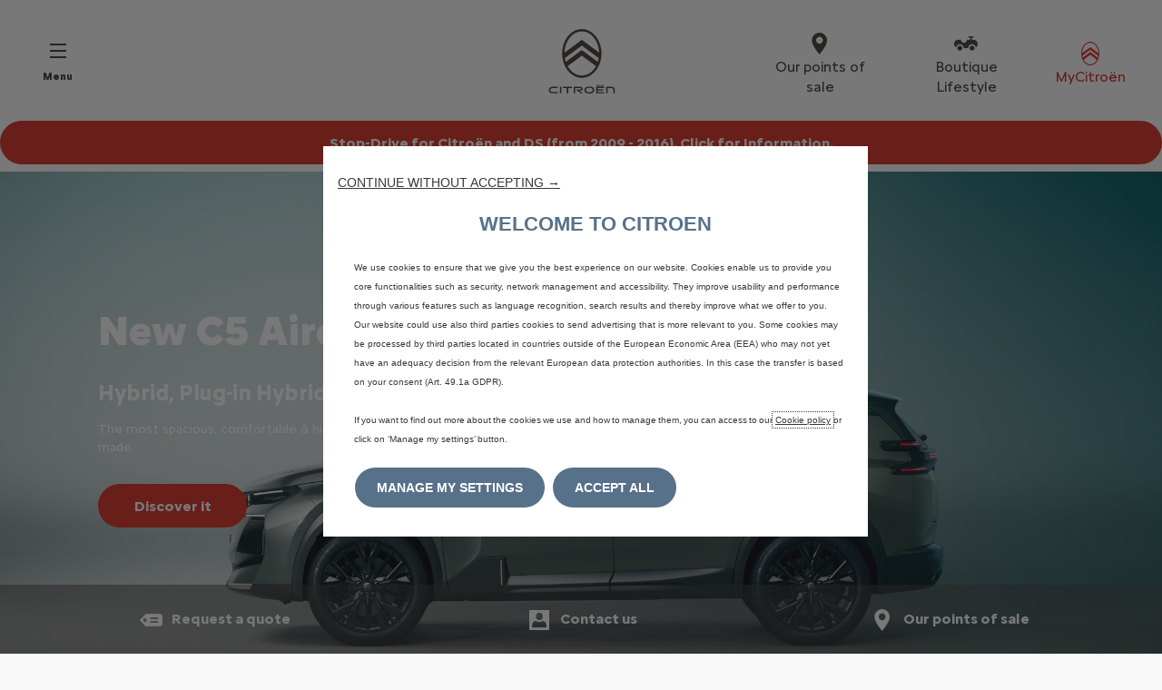

--- FILE ---
content_type: text/html;charset=utf-8
request_url: https://www.citroen.com.mt/?attachment_id=2726
body_size: 15863
content:
<!DOCTYPE html>
<html dir="ltr" lang="fr">
<head>
<meta charset="utf-8"/>
<meta http-equiv="X-UA-Compatible" content="IE=Edge"/>
<meta http-equiv="content-type" content="text/html; charset=UTF-8"/>
<meta name="viewport" content="width=device-width, initial-scale=1"/>
<meta name="keywords"/>
<meta name="author"/>
<meta name="description" content="Welcome to the official Citroën France website. SUV, city car, sedan… Discover our entire range of vehicles and exclusive services."/>
<meta name="thousandSeparator"/>
<meta name="decimalSeparator"/>
<meta name="dateFormat" content="01/01/1970"/>
<meta name="localeNext" content="Next"/>
<meta name="localePrev" content="Previous"/>
<title>New cars | Car manufacturer | Citroën</title>
<script defer="defer" type="text/javascript" src="https://rum.hlx.page/.rum/@adobe/helix-rum-js@%5E2/dist/rum-standalone.js" data-routing="env=prod,tier=publish,ams=OPEL Automobile GMBH"></script>
<link href="https://www.googletagmanager.com" rel="preconnect" crossorigin />
<link href="https://prod-dot-carussel-dwt.appspot.com" rel="preconnect" crossorigin />
<link href="https://assets.adobedtm.com" rel="preconnect" crossorigin />
<link href="https://cm.everesttech.net" rel="preconnect" crossorigin />
<link href="https://dpm.demdex.net" rel="preconnect" crossorigin />
<link href="https://api.gdpr-banner.awsmpsa.com" rel="preconnect" crossorigin />
<link href="https://europe-west1-cookiebannergdpr.cloudfunctions.net" rel="preconnect" crossorigin />
<meta property="og:title"/>
<meta property="og:type" content="website"/>
<meta property="og:image"/>
<meta property="og:description"/>
<meta property="og:url" content="https://www.citroen.com.mt/"/>
<meta name="twitter:card" content="summary"/>
<meta name="twitter:title"/>
<meta name="twitter:description"/>
<meta name="twitter:image"/>
<meta name="twitter:site" content="@twitter"/>
<meta name="brand" content="citroen"/>
<meta name="theme" content="citroen2022"/>
<meta name="analyticsEngine" content="google"/>
<meta name="bodystyle"/>
<meta name="bodystyleId"/>
<meta name="carline"/>
<meta name="modelYear" content=""/>
<meta name="vehicleContextPath"/>
<meta name="modelId"/>
<meta name="bodyStyleId"/>
<meta name="engineTypeId"/>
<meta name="derivedModelId"/>
<meta name="energyId"/>
<meta name="gradeId"/>
<meta name="vehicleId"/>
<meta name="persona"/>
<meta name="path" content="L2NvbnRlbnQvY2l0cm9lbi93b3JsZHdpZGUvbWFsdGEvZW4vaW5kZXg=PuGlIfE"/>
<meta name="mvesUrl"/>
<meta name="mvesErrorMessage" content="Wltp data could not be loaded due to a technical problem"/>
<script>
            var siteOwner = "central";
            var siteTarget = "B2C";
            var siteFamily = "new cars";
            var vehicleModelBodystyle = "";
            var vehicleModelBodystyleLabel = "";
            var isMobile = window.matchMedia('(max-width: 767px)').matches;
            var device = isMobile ? 'mobile' : 'desktop';
            /**
             * dataLayer is initialized with the basic values needed for dynamic yield in header, then the rest of values
             * will be populated by stat_global and cowp analytics module
             * for more information refer to the stat_global.html and cowp analytics module file (frontend/mars-aem-ui/js/mod/analytics.js)
             */

            var dataLayer = window.dataLayer || [];

            var dataLayerBasicValue = {
                "brand": "citroen",
                "language": "en",
                "country": "mt",
                "pageCategory": "home page",
                "virtualPageURL": "\/content\/citroen\/worldwide\/malta\/en\/",
                "siteOwner": siteOwner,
                "siteTarget": siteTarget,
                "siteFamily": siteFamily,
                "formsName": "",
                "mainStepIndicator": "",
                "vehicleModelBodystyle" : vehicleModelBodystyle,
                "vehicleModelBodystyleLabel" : vehicleModelBodystyleLabel,
                "vehicleCategory" : "",
                "rumTarget" : "",
                "pageVariant" : "",
                "pageTarget" : "",
                "deviceType": device
            };
            dataLayer.push(dataLayerBasicValue);
      </script>
<script>
      // we can add settings in this section to configure some third party scripts that are not managed by the banner (ie AB Tasty)
      function PSAConsentManagerLaunch(w,name) {
      }
    </script>
<script type="text/javascript" id="psa_tarteauxprunes_launcher" src="https://ressource.gdpr-banner.awsmpsa.com/js/tarteauxprunes.js" data-autoload="true" data-origin="prod" data-template="d1" data-callback="PSAConsentManagerLaunch">
    </script>
<link rel="stylesheet" href="/etc.clientlibs/mars/components/media/tiled_gallery/clientlibs/site.min.css" type="text/css">
<link rel="stylesheet" href="/etc.clientlibs/core/wcm/components/carousel/v1/carousel/clientlibs/site.min.css" type="text/css">
<script src="/etc.clientlibs/mars/components/media/tiled_gallery/clientlibs/site.min.js"></script>
<script src="/etc.clientlibs/core/wcm/components/carousel/v1/carousel/clientlibs/site.min.js"></script>
<link rel="stylesheet" href="/etc.clientlibs/core/wcm/components/tabs/v1/tabs/clientlibs/site.min.css" type="text/css">
<script src="/etc.clientlibs/core/wcm/components/commons/site/clientlibs/container.min.js"></script>
<script src="/etc.clientlibs/core/wcm/components/tabs/v1/tabs/clientlibs/site.min.js"></script>
<script>
        (function() {
            window.languageScript = 'ltr';
        })();

    </script>
<link rel="stylesheet" href="/etc/clientlibs/mars/commons.lc-20251126154417-lc.min.css" type="text/css">
<link rel="stylesheet" href="/etc/clientlibs/citroen2022/head/css/ltr/global.lc-20251126154417-lc.min.css" type="text/css">
<link rel="stylesheet" href="/etc.clientlibs/stellantis-whitelabel/clientlibs/theme/citroen.lc-1765987248261-lc.min.css" type="text/css">
<script src="/etc/clientlibs/citroen2022/head/js.lc-20251126154417-lc.min.js"></script>
<link rel="stylesheet" href="/etc.clientlibs/stellantis-whitelabel/clientlibs/Design-system/citroen.lc-1765987245940-lc.min.css" type="text/css">
<link rel="stylesheet" href="/etc.clientlibs/stellantis-whitelabel/clientlibs/WlButton.lc-1765987249105-lc.min.css" type="text/css" data-app-css-wl="WlButton"/>
<link rel="icon" type="image/vnd.microsoft.icon" href="/etc/designs/citroen/favicon.ico"/>
<link rel="apple-touch-icon" href="/etc/designs/citroen/favicon.png"/>
</head>
<body>
<a href="#main" class="q-skip-to-content button primary">View content</a>
<div class="off-canvas-wrap" data-offcanvas>
<div class="inner-wrap">
<style>
.off-canvas-wrap.move-right.xf-mobile-menu{height:100vh;width:100vw;}
.citroen-xf-override{height:100vh;width:100vw!important;}
.peugeot-xf-override{position:absolute;}
.peugeot-xf-back-button-override{z-index:1006;}
.opel-xf-override{height:100vh;width:100vw!important;overflow:auto!important;}
</style>
<div class="q-offcanvas-header hide-for-large-up    ">
<span class="offcanvas-header"></span>
<a href="#" class="q-close-primary-nav">
<i class="icon icon-close"></i>
</a>
</div>
<aside class="q-mod q-mod-nav-offcanvas q-nav-offcanvas left-off-canvas-menu
		hide-for-large-up   ">
<div class="q-nav-offcanvas__scroller">
<ul class="off-canvas-list false">
<li class="navbar-header-content   active">
<a href="/" target="_self" class=" off-canvas-list__link">
<i class="icon icon-home"></i>
</a>
</li>
<li class="has-submenu js-has-submenu  off-canvas-list__item  ">
<a class="off-canvas-list__link q-mod q-mod-analytics" href="#" data-nav-section="index" data-nav-submenu data-gtm-event="uaevent" data-gtm-event-category="d1-homepage::Header::PrimaryNavigation" data-gtm-event-action="Display::Menu">
<span>Vehicles</span>
</a>
<ul data-submenu class="left-submenu ">
<li class="off-canvas-list__item navbar-header-content back js-first-level-parent">
<a>Back</a>
</li>
<li class="off-canvas-list__item">
<label class="title">
<span>Vehicles</span>
</label>
</li>
<li class=" off-canvas-list__item">
<div class="q-mod q-mod-vehicle-selector q-vehicle-selector q-grid-overflow-large show-for-medium-up collapse q-selector-none q-with-pagination" data-vehicle-selector-saved="false">
<div class="q-slider" data-slider-options="{&#34;dots&#34;:true,&#34;arrows&#34;:true,&#34;slidesToScroll&#34;:4,&#34;slidesToShow&#34;:4}" data-dtm-options="{&#34;nextArrow&#34;:[null,null],&#34;prevArrow&#34;:[null,null]}" data-gtm-options="{&#34;event-labels&#34;:[null,null],&#34;event-category&#34;:&#34;d1-homepage::Content&#34;,&#34;event-action&#34;:&#34;ClickOn::{{elem}}&#34;,&#34;event&#34;:&#34;uaevent&#34;}">
<div class="q-carline-item q-slider-item ">
<div class="q-carline-item__inner" tabindex="0">
<a class="q-no-link stat-text-link  q-mod q-mod-analytics" tabindex="-1" data-gtm-event="uaevent" data-gtm-event-action="ClickOn::JellyBeanImage" data-gtm-event-label="AMI" data-target="69b09b36-e5dd-42e7-a8ac-f5253885bd00" title="AMI" data-dtm="vehicle selector" href="https://www.citroen.com.mt/ami.html">
<div class="q-image-container">
<img src="/content/dam/citroen/master/b2c/models/ami/bbc/Ami-576x324.png" title="AMI" alt="vignette AMI" class="stat-image-link" data-dtm="vehicle selector"/>
</div>
<div class="q-title ellipsis js-text-ellipsis">
<span class="q-label"> AMI</span>
</div>
</a>
</div>
</div>
<div class="q-carline-item q-slider-item ">
<div class="q-carline-item__inner" tabindex="0">
<a class="q-no-link stat-text-link  q-mod q-mod-analytics" tabindex="-1" data-gtm-event="uaevent" data-gtm-event-action="ClickOn::JellyBeanImage" data-gtm-event-label="NEW Ë-C3" data-target="9ca3801e-b1ac-4cc7-b109-ae3c05fb437f" title="NEW Ë-C3" data-dtm="vehicle selector" href="/models/new-e-c3.html">
<div class="q-image-container">
<img src="/content/dam/citroen/master/b2c/models/new-c3-2023/bbc/new-eC3-576x324.png" title="NEW Ë-C3" class="stat-image-link" data-dtm="vehicle selector"/>
</div>
<div class="q-title ellipsis js-text-ellipsis">
<span class="q-label"> NEW Ë-C3</span>
</div>
</a>
</div>
</div>
<div class="q-carline-item q-slider-item ">
<div class="q-carline-item__inner" tabindex="0">
<a class="q-no-link stat-text-link  q-mod q-mod-analytics" tabindex="-1" data-gtm-event="uaevent" data-gtm-event-action="ClickOn::JellyBeanImage" data-gtm-event-label="C4" data-target="e852bbf7-148d-4dab-bfec-6eee41ae380e" title="C4" data-dtm="vehicle selector" href="/models/new-c4.html">
<div class="q-image-container">
<img src="/content/dam/citroen/master/b2c/models/new-c4-2024/bbc-cards/1CLEA5_ICE_new.png" title="C4" alt="New C4" class="stat-image-link" data-dtm="vehicle selector"/>
</div>
<div class="q-title ellipsis js-text-ellipsis">
<span class="q-label"> C4</span>
</div>
</a>
</div>
</div>
<div class="q-carline-item q-slider-item ">
<div class="q-carline-item__inner" tabindex="0">
<a class="q-no-link stat-text-link  q-mod q-mod-analytics" tabindex="-1" data-gtm-event="uaevent" data-gtm-event-action="ClickOn::JellyBeanImage" data-gtm-event-label="Ë-C4 X " data-target="bac84519-ae81-4496-b5c2-326f45802231" title="Ë-C4 X " data-dtm="vehicle selector" href="/models/c4x.html">
<div class="q-image-container">
<img src="/content/dam/citroen/master/b2c/models/c4-x/bbc/eC4X-576x324.png" title="Ë-C4 X " alt="vignette C4 X" class="stat-image-link" data-dtm="vehicle selector"/>
</div>
<div class="q-title ellipsis js-text-ellipsis">
<span class="q-label"> Ë-C4 X </span>
</div>
</a>
</div>
</div>
<div class="q-carline-item q-slider-item ">
<div class="q-carline-item__inner" tabindex="0">
<a class="q-no-link stat-text-link  q-mod q-mod-analytics" tabindex="-1" data-gtm-event="uaevent" data-gtm-event-action="ClickOn::JellyBeanImage" data-gtm-event-label="NEW C5 AIRCROSS" data-target="7e05af97-b19f-4d1f-81ce-1c03135d89e2" title="NEW C5 AIRCROSS" data-dtm="vehicle selector" href="/models/c5-aircross.html">
<div class="q-image-container">
<img src="/content/dam/citroen/master/b2c/models/new-c5-aircross-2025/1CRESY-Vert.png" title="NEW C5 AIRCROSS" class="stat-image-link" data-dtm="vehicle selector"/>
</div>
<div class="q-title ellipsis js-text-ellipsis">
<span class="q-label"> NEW C5 AIRCROSS</span>
</div>
</a>
</div>
</div>
<div class="q-carline-item q-slider-item ">
<div class="q-carline-item__inner" tabindex="0">
<a class="q-no-link stat-text-link  q-mod q-mod-analytics" tabindex="-1" data-gtm-event="uaevent" data-gtm-event-action="ClickOn::JellyBeanImage" data-gtm-event-label="NEW Ë-BERLINGO" data-target="7ac58fad-f6c9-4a66-877e-06a005582f09" title="NEW Ë-BERLINGO" data-dtm="vehicle selector" href="/models/berlingo-electric.html">
<div class="q-image-container">
<img src="/content/dam/citroen/master/b2c/models/new-ë-berlingo---berlingo/bbc-thumbnails/new-eBerlingo-B2C-576x324.png" title="NEW Ë-BERLINGO" alt="New ë-Berlingo " class="stat-image-link" data-dtm="vehicle selector"/>
</div>
<div class="q-title ellipsis js-text-ellipsis">
<span class="q-label"> NEW Ë-BERLINGO</span>
</div>
</a>
</div>
</div>
<div class="q-carline-item q-slider-item ">
<div class="q-carline-item__inner" tabindex="0">
<a class="q-no-link stat-text-link  q-mod q-mod-analytics" tabindex="-1" data-gtm-event="uaevent" data-gtm-event-action="ClickOn::JellyBeanImage" data-gtm-event-label="NEW Ë-SPACETOURER&lt;p>&lt;span style=&#34;color:#57718A; font-size:12px;&#34;> &lt;b>&lt;/b> &lt;/span> &lt;/p>" data-target="ce38473e-739b-4da9-b6ef-6e13a92734ce" title="NEW Ë-SPACETOURER&lt;p>&lt;span style=&#34;color:#57718A; font-size:12px;&#34;> &lt;b>&lt;/b> &lt;/span> &lt;/p>" data-dtm="vehicle selector" href="/models/new-e-Spacetourer-et-Spacetourer.html">
<div class="q-image-container">
<img src="/content/dam/citroen/master/b2c/models/new-ë-spacetourer---spacetourer/bbc-thumbnails/new-eSpaceTourer-756x324.png" title="NEW Ë-SPACETOURER&lt;p>&lt;span style=&#34;color:#57718A; font-size:12px;&#34;> &lt;b>&lt;/b> &lt;/span> &lt;/p>" class="stat-image-link" data-dtm="vehicle selector"/>
</div>
<div class="q-title ellipsis js-text-ellipsis">
<span class="q-label"> NEW Ë-SPACETOURER<p><span style="color: rgb(87,113,138);font-size: 12.0px;"> <b></b> </span> </p></span>
</div>
</a>
</div>
</div>
<div class="q-carline-item q-slider-item ">
<div class="q-carline-item__inner" tabindex="0">
<a class="q-no-link stat-text-link  q-mod q-mod-analytics" tabindex="-1" data-gtm-event="uaevent" data-gtm-event-action="ClickOn::JellyBeanImage" data-gtm-event-label="Ë-DISPATCH" data-target="e35a4477-be6c-4ebf-a29c-eaf68a9d5cf7" title="Ë-DISPATCH" data-dtm="vehicle selector" href="/models/new-e-jumpy.html">
<div class="q-image-container">
<img src="/content/dam/citroen/master/b2b/models/jumpy-vu-new-e/bbc/eJumpy-576x324.png" title="Ë-DISPATCH" alt="ë-Jumpy VU" class="stat-image-link" data-dtm="vehicle selector"/>
</div>
<div class="q-title ellipsis js-text-ellipsis">
<span class="q-label"> Ë-DISPATCH</span>
</div>
</a>
</div>
</div>
<div class="q-carline-item q-slider-item ">
<div class="q-carline-item__inner" tabindex="0">
<div class="q-image-container">
<img src="/content/dam/citroen/master/b2b/models/berlingo-van/bbc/Citroen_BerlingoVan_2CK9_M_576_324.png" title="BERLINGO VAN" alt="BERLINGO VAN" class="stat-image-link" data-dtm="vehicle selector"/>
</div>
<div class="q-title ellipsis js-text-ellipsis">
<button data-dropdown="dropdown-2589d8b0-8f0b-42b6-8a12-81b24963f515" class="dropdown q-dropdown stat-dropdown q-mod q-mod-analytics" title="berlingo-van" tabindex="-1" data-dtm="vehicle selector" data-gtm-event="uaevent" data-gtm-event-action="DropDown" data-gtm-event-label="berlingo-van">
<span class="q-label"></span>
</button>
</div>
<div id="dropdown-2589d8b0-8f0b-42b6-8a12-81b24963f515" class="f-dropdown" data-dropdown-content>
<ul class="no-bullet">
<li>
<a class="stat-dropdown  q-mod q-mod-analytics" data-gtm-event="uaevent" data-gtm-event-action="DropDown" data-gtm-event-label="NEW Ë-BERLINGO VAN" data-target="5deb57aa-6353-4f50-8f8c-7855625cb826" title="NEW Ë-BERLINGO VAN" data-dtm="vehicle selector" href="/models/new-e-berlingo-van.html">
NEW Ë-BERLINGO VAN
</a>
</li>
<li>
<a class="stat-dropdown  q-mod q-mod-analytics" data-gtm-event="uaevent" data-gtm-event-action="DropDown" data-gtm-event-label="NEW BERLINGO VAN" data-target="5deb57aa-6353-4f50-8f8c-7855625cb826" title="NEW BERLINGO VAN" data-dtm="vehicle selector" href="/models/new-berlingo-van.html">
NEW BERLINGO VAN
</a>
</li>
</ul>
</div>
</div>
</div>
<div class="q-carline-item q-slider-item ">
<div class="q-carline-item__inner" tabindex="0">
<div class="q-image-container">
<img src="/content/dam/citroen/master/b2b/models/jumper-vu-new-e/bbc/citroen_jumper_224_123.png" title="JUMPER VU + NOUVEAU Ë-JUMPER" alt="JUMPER VU + NOUVEAU Ë-JUMPER" class="stat-image-link" data-dtm="vehicle selector"/>
</div>
<div class="q-title ellipsis js-text-ellipsis">
<button data-dropdown="dropdown-89feb91b-1469-429f-8fee-b84614268a78" class="dropdown q-dropdown stat-dropdown q-mod q-mod-analytics" title="jumper" tabindex="-1" data-dtm="vehicle selector" data-gtm-event="uaevent" data-gtm-event-action="DropDown" data-gtm-event-label="jumper">
<span class="q-label"></span>
</button>
</div>
<div id="dropdown-89feb91b-1469-429f-8fee-b84614268a78" class="f-dropdown" data-dropdown-content>
<ul class="no-bullet">
<li>
<a class="stat-dropdown  q-mod q-mod-analytics" data-gtm-event="uaevent" data-gtm-event-action="DropDown" data-gtm-event-label="NEW Ë-RELAY" data-target="ba44fc36-7acc-44d5-9f8f-eba48fbc4b22" title="NEW Ë-RELAY" data-dtm="vehicle selector" href="/models/electric.html">
NEW Ë-RELAY
</a>
</li>
<li>
<a class="stat-dropdown  q-mod q-mod-analytics" data-gtm-event="uaevent" data-gtm-event-action="DropDown" data-gtm-event-label="NEW RELAY" data-target="bfae4129-70a3-4647-92fd-3255fce74649" title="NEW RELAY" data-dtm="vehicle selector" href="/models/jumper.html">
NEW RELAY
</a>
</li>
</ul>
</div>
</div>
</div>
<div class="q-carline-item q-slider-item ">
<div class="q-carline-item__inner" tabindex="0">
<a class="q-no-link stat-text-link  q-mod q-mod-analytics" tabindex="-1" data-gtm-event="uaevent" data-gtm-event-action="ClickOn::JellyBeanImage" data-gtm-event-label="New C3" data-target="940b4cf2-f134-406a-8c98-2389ae2af3e8" title="New C3" data-dtm="vehicle selector" href="/models/new-c3.html">
<div class="q-image-container">
<img src="/content/dam/citroen/master/b2c/models/new-c3-2023/bbc/new-C3-ICE-carpicker.png" title="New C3" alt="Citroën C3" class="stat-image-link" data-dtm="vehicle selector"/>
</div>
<div class="q-title ellipsis js-text-ellipsis">
<span class="q-label"> New C3</span>
</div>
</a>
</div>
</div>
</div>
</div>
<div class="q-mod q-mod-vehicle-selector-mobile-list q-vehicle-selector-mobile-list row show-for-small-only">
<div>AMI</div>
<ul class="q-stacked-list">
<li class="q-expander-item js-expander-item q-list-item q-with-price js-has-submenu">
<a class="row collapse stat-image-link q-bodystyle-link q-mod q-mod-analytics" data-dtm="suggested bodystyles" data-nav-section="index" href="https://www.citroen.com.mt/ami.html" target="_self" data-gtm-event="uaevent" data-gtm-event-category="d1-homepage::Header::PrimaryNavigation" data-gtm-event-action="Redirection::Internal" data-gtm-event-label="AMI">
<div class="q-picture-container columns small-5 medium-12">
<img src="/content/dam/citroen/master/b2c/models/ami/bbc/Ami-576x324.png" title="vignette AMI" alt="vignette AMI"/>
</div>
<div class="q-label-container columns small-7 medium-12">
<div class="q-label">AMI</div>
</div>
</a>
</li>
</ul>
<div></div>
<ul class="q-stacked-list">
<li class="q-expander-item js-expander-item q-list-item q-with-price js-has-submenu">
<a class="row collapse stat-image-link q-bodystyle-link q-mod q-mod-analytics" data-dtm="suggested bodystyles" data-nav-section="index" href="/models/new-e-c3.html" target="_self" data-gtm-event="uaevent" data-gtm-event-category="d1-homepage::Header::PrimaryNavigation" data-gtm-event-action="Redirection::Internal" data-gtm-event-label="NEW Ë-C3">
<div class="q-picture-container columns small-5 medium-12">
<div class="new">NEW</div>
<img src="/content/dam/citroen/master/b2c/models/new-c3-2023/bbc/new-eC3-576x324.png"/>
</div>
<div class="q-label-container columns small-7 medium-12">
<div class="q-label">NEW Ë-C3</div>
</div>
</a>
</li>
</ul>
<div></div>
<ul class="q-stacked-list">
<li class="q-expander-item js-expander-item q-list-item q-with-price js-has-submenu">
<a class="row collapse stat-image-link q-bodystyle-link q-mod q-mod-analytics" data-dtm="suggested bodystyles" data-nav-section="index" href="/models/new-c4.html" target="_self" data-gtm-event="uaevent" data-gtm-event-category="d1-homepage::Header::PrimaryNavigation" data-gtm-event-action="Redirection::Internal" data-gtm-event-label="C4">
<div class="q-picture-container columns small-5 medium-12">
<img src="/content/dam/citroen/master/b2c/models/new-c4-2024/bbc-cards/1CLEA5_ICE_new.png" title="New C4" alt="New C4"/>
</div>
<div class="q-label-container columns small-7 medium-12">
<div class="q-label">C4</div>
</div>
</a>
</li>
</ul>
<div></div>
<ul class="q-stacked-list">
<li class="q-expander-item js-expander-item q-list-item q-with-price js-has-submenu">
<a class="row collapse stat-image-link q-bodystyle-link q-mod q-mod-analytics" data-dtm="suggested bodystyles" data-nav-section="index" href="/models/c4x.html" target="_self" data-gtm-event="uaevent" data-gtm-event-category="d1-homepage::Header::PrimaryNavigation" data-gtm-event-action="Redirection::Internal" data-gtm-event-label="Ë-C4 X ">
<div class="q-picture-container columns small-5 medium-12">
<img src="/content/dam/citroen/master/b2c/models/c4-x/bbc/eC4X-576x324.png" title="vignette C4 X" alt="vignette C4 X"/>
</div>
<div class="q-label-container columns small-7 medium-12">
<div class="q-label">Ë-C4 X </div>
</div>
</a>
</li>
</ul>
<div></div>
<ul class="q-stacked-list">
<li class="q-expander-item js-expander-item q-list-item q-with-price js-has-submenu">
<a class="row collapse stat-image-link q-bodystyle-link q-mod q-mod-analytics" data-dtm="suggested bodystyles" data-nav-section="index" href="/models/c5-aircross.html" target="_self" data-gtm-event="uaevent" data-gtm-event-category="d1-homepage::Header::PrimaryNavigation" data-gtm-event-action="Redirection::Internal" data-gtm-event-label="NEW C5 AIRCROSS">
<div class="q-picture-container columns small-5 medium-12">
<img src="/content/dam/citroen/master/b2c/models/new-c5-aircross-2025/1CRESY-Vert.png"/>
</div>
<div class="q-label-container columns small-7 medium-12">
<div class="q-label">NEW C5 AIRCROSS</div>
</div>
</a>
</li>
</ul>
<div></div>
<ul class="q-stacked-list">
<li class="q-expander-item js-expander-item q-list-item q-with-price js-has-submenu">
<a class="row collapse stat-image-link q-bodystyle-link q-mod q-mod-analytics" data-dtm="suggested bodystyles" data-nav-section="index" href="/models/berlingo-electric.html" target="_self" data-gtm-event="uaevent" data-gtm-event-category="d1-homepage::Header::PrimaryNavigation" data-gtm-event-action="Redirection::Internal" data-gtm-event-label="NEW Ë-BERLINGO">
<div class="q-picture-container columns small-5 medium-12">
<div class="new">NEW</div>
<img src="/content/dam/citroen/master/b2c/models/new-ë-berlingo---berlingo/bbc-thumbnails/new-eBerlingo-B2C-576x324.png" title="New ë-Berlingo " alt="New ë-Berlingo "/>
</div>
<div class="q-label-container columns small-7 medium-12">
<div class="q-label">NEW Ë-BERLINGO</div>
</div>
</a>
</li>
</ul>
<div></div>
<ul class="q-stacked-list">
<li class="q-expander-item js-expander-item q-list-item q-with-price js-has-submenu">
<a class="row collapse stat-image-link q-bodystyle-link q-mod q-mod-analytics" data-dtm="suggested bodystyles" data-nav-section="index" href="/models/new-e-Spacetourer-et-Spacetourer.html" target="_self" data-gtm-event="uaevent" data-gtm-event-category="d1-homepage::Header::PrimaryNavigation" data-gtm-event-action="Redirection::Internal" data-gtm-event-label="NEW Ë-SPACETOURER&lt;p>&lt;span style=&#34;color:#57718A; font-size:12px;&#34;> &lt;b>&lt;/b> &lt;/span> &lt;/p>">
<div class="q-picture-container columns small-5 medium-12">
<div class="new">NEW</div>
<img src="/content/dam/citroen/master/b2c/models/new-ë-spacetourer---spacetourer/bbc-thumbnails/new-eSpaceTourer-756x324.png"/>
</div>
<div class="q-label-container columns small-7 medium-12">
<div class="q-label">NEW Ë-SPACETOURER<p><span style="color: rgb(87,113,138);font-size: 12.0px;"> <b></b> </span> </p></div>
</div>
</a>
</li>
</ul>
<div></div>
<ul class="q-stacked-list">
<li class="q-expander-item js-expander-item q-list-item q-with-price js-has-submenu">
<a class="row collapse stat-image-link q-bodystyle-link q-mod q-mod-analytics" data-dtm="suggested bodystyles" data-nav-section="index" href="/models/new-e-jumpy.html" target="_self" data-gtm-event="uaevent" data-gtm-event-category="d1-homepage::Header::PrimaryNavigation" data-gtm-event-action="Redirection::Internal" data-gtm-event-label="Ë-DISPATCH">
<div class="q-picture-container columns small-5 medium-12">
<img src="/content/dam/citroen/master/b2b/models/jumpy-vu-new-e/bbc/eJumpy-576x324.png" title="ë-Jumpy VU" alt="ë-Jumpy VU"/>
</div>
<div class="q-label-container columns small-7 medium-12">
<div class="q-label">Ë-DISPATCH</div>
</div>
</a>
</li>
</ul>
<div></div>
<ul class="q-stacked-list">
<li class="q-expander-item js-expander-item q-list-item q-with-price js-has-submenu">
<a class="row collapse stat-image-link q-bodystyle-link q-mod q-mod-analytics" data-dtm="suggested bodystyles" data-nav-section="index" href="/models/new-e-berlingo-van.html" target="_self" data-gtm-event="uaevent" data-gtm-event-category="d1-homepage::Header::PrimaryNavigation" data-gtm-event-action="Redirection::Internal" data-gtm-event-label="NEW Ë-BERLINGO VAN">
<div class="q-picture-container columns small-5 medium-12">
<div class="new">NEW</div>
<img src="/content/dam/citroen/master/b2b/models/new-ë-berlingo-van/bbc/new-eBerlingo-van-576x324.png"/>
</div>
<div class="q-label-container columns small-7 medium-12">
<div class="q-label">NEW Ë-BERLINGO VAN</div>
</div>
</a>
</li>
<li class="q-expander-item js-expander-item q-list-item q-with-price js-has-submenu">
<a class="row collapse stat-image-link q-bodystyle-link q-mod q-mod-analytics" data-dtm="suggested bodystyles" data-nav-section="index" href="/models/new-berlingo-van.html" target="_self" data-gtm-event="uaevent" data-gtm-event-category="d1-homepage::Header::PrimaryNavigation" data-gtm-event-action="Redirection::Internal" data-gtm-event-label="NEW BERLINGO VAN">
<div class="q-picture-container columns small-5 medium-12">
<div class="new">NEW</div>
<img src="/content/dam/citroen/master/b2b/models/new-ë-berlingo-van/bbc/new-Berlingo-van-576x324.png"/>
</div>
<div class="q-label-container columns small-7 medium-12">
<div class="q-label">NEW BERLINGO VAN</div>
</div>
</a>
</li>
</ul>
<div></div>
<ul class="q-stacked-list">
<li class="q-expander-item js-expander-item q-list-item q-with-price js-has-submenu">
<a class="row collapse stat-image-link q-bodystyle-link q-mod q-mod-analytics" data-dtm="suggested bodystyles" data-nav-section="index" href="/models/electric.html" target="_self" data-gtm-event="uaevent" data-gtm-event-category="d1-homepage::Header::PrimaryNavigation" data-gtm-event-action="Redirection::Internal" data-gtm-event-label="NEW Ë-RELAY">
<div class="q-picture-container columns small-5 medium-12">
<div class="new">NEW</div>
<img src="/content/dam/citroen/master/b2b/models/new-ë-jumper-jumper/bcc/new-eJumper-576x324.png"/>
</div>
<div class="q-label-container columns small-7 medium-12">
<div class="q-label">NEW Ë-RELAY</div>
</div>
</a>
</li>
<li class="q-expander-item js-expander-item q-list-item q-with-price js-has-submenu">
<a class="row collapse stat-image-link q-bodystyle-link q-mod q-mod-analytics" data-dtm="suggested bodystyles" data-nav-section="index" href="/models/jumper.html" target="_self" data-gtm-event="uaevent" data-gtm-event-category="d1-homepage::Header::PrimaryNavigation" data-gtm-event-action="Redirection::Internal" data-gtm-event-label="NEW RELAY">
<div class="q-picture-container columns small-5 medium-12">
<div class="new">NEW</div>
<img src="/content/dam/citroen/master/b2b/models/new-ë-jumper-jumper/bcc/new-Jumper-576x324.png"/>
</div>
<div class="q-label-container columns small-7 medium-12">
<div class="q-label">NEW RELAY</div>
</div>
</a>
</li>
</ul>
<div></div>
<ul class="q-stacked-list">
<li class="q-expander-item js-expander-item q-list-item q-with-price js-has-submenu">
<a class="row collapse stat-image-link q-bodystyle-link q-mod q-mod-analytics" data-dtm="suggested bodystyles" data-nav-section="index" href="/models/new-c3.html" target="_self" title=" Citroën C3" data-gtm-event="uaevent" data-gtm-event-category="d1-homepage::Header::PrimaryNavigation" data-gtm-event-action="Redirection::Internal" data-gtm-event-label="New C3">
<div class="q-picture-container columns small-5 medium-12">
<img src="/content/dam/citroen/master/b2c/models/new-c3-2023/bbc/new-C3-ICE-carpicker.png" title="Citroën C3" alt="Citroën C3"/>
</div>
<div class="q-label-container columns small-7 medium-12">
<div class="q-label">New C3</div>
</div>
</a>
</li>
</ul>
</div>
</li>
<li class=" off-canvas-list__item">
<div class="aem-Grid aem-Grid--12 aem-Grid--default--12 ">
<div class="visual_frame aem-GridColumn aem-GridColumn--default--12"><div class="q-visual-frame">
<div class="aem-Grid aem-Grid--12 aem-Grid--default--12 ">
<div class="headline_text_v2 headline_text headline_text--size-sm aem-GridColumn aem-GridColumn--default--12">	<div class="q-mod q-mod-headline-text q-headline-text q-ht-stacked  q-btn-bottom  q-ht-expander-margin-none">
<div class="q-headline-container  flexbox-container q-no-content">
<div class="ht-headline-row ">
<div class="ht-subhead flex-item">
<div class="q-subheadline q-rte-container div">
Choose the model that suits you best.
</div>
</div>
</div>
</div>
</div>
</div>
<div class="button_link button_link--full-width aem-GridColumn aem-GridColumn--default--12">
<a class="q-button button primary q-mod q-mod-button-link stat-button-link  left-aligned analytics" href="/citroen-range.html" title="Vous aider à choisir" data-dtm="button link" data-gtm-event="uaevent" data-gtm-event-category="d1-homepage::Content" data-gtm-event-label="View range" data-persona='[]'>
<span class="q-label">View range</span>
</a>
</div>
</div>
</div>
</div>
<div class="visual_frame aem-GridColumn aem-GridColumn--default--12"><div class="q-visual-frame">
<div class="aem-Grid aem-Grid--12 aem-Grid--default--12 ">
<div class="ghost aem-GridColumn aem-GridColumn--default--12">
</div>
</div>
</div>
</div>
<div class="visual_frame aem-GridColumn aem-GridColumn--default--12"><div class="q-visual-frame">
<div class="aem-Grid aem-Grid--12 aem-Grid--default--12 ">
<div class="ghost aem-GridColumn aem-GridColumn--default--12">
</div>
</div>
</div>
</div>
</div>
</li>
</ul>
</li>
<li class="has-submenu js-has-submenu  off-canvas-list__item  ">
<a class="off-canvas-list__link q-mod q-mod-analytics" href="#" data-nav-section="index" data-nav-submenu data-gtm-event="uaevent" data-gtm-event-category="d1-homepage::Header::PrimaryNavigation" data-gtm-event-action="Display::Menu">
<span>Electric &amp; Hybrid</span>
</a>
<ul data-submenu class="left-submenu ">
<li class="off-canvas-list__item navbar-header-content back js-first-level-parent">
<a>Back</a>
</li>
<li class="off-canvas-list__item">
<label class="title">
<span>Electric &amp; Hybrid</span>
</label>
</li>
<li class=" off-canvas-list__item">
<a class="off-canvas-list__link" href="/electric-for-all/plug-in-hybrid.html">
<span>The plug-in hybrid by Citroën</span>
</a>
</li>
<li class=" off-canvas-list__item">
<a class="off-canvas-list__link" href="/electric-for-all/electric.html">
<span>Electric by Citroën</span>
</a>
</li>
<li class=" off-canvas-list__item">
<a class="off-canvas-list__link" href="/electric-for-all/charging-solutions.html">
<span>Charging solutions</span>
</a>
</li>
<li class=" off-canvas-list__item">
<a class="off-canvas-list__link" href="/electric-for-all/optimise-your-range.html">
<span>Autonomy</span>
</a>
</li>
<li class=" off-canvas-list__item">
<a class="off-canvas-list__link" href="/electric-for-all/e-services.html">
<span>Ë-services</span>
</a>
</li>
</ul>
</li>
<li class="has-submenu js-has-submenu  off-canvas-list__item  ">
<a class="off-canvas-list__link q-mod q-mod-analytics" href="#" data-nav-section="index" data-nav-submenu data-gtm-event="uaevent" data-gtm-event-category="d1-homepage::Header::PrimaryNavigation" data-gtm-event-action="Display::Menu">
<span>Citroën Universe</span>
</a>
<ul data-submenu class="left-submenu ">
<li class="off-canvas-list__item navbar-header-content back js-first-level-parent">
<a>Back</a>
</li>
<li class="off-canvas-list__item">
<label class="title">
<span>Citroën Universe</span>
</label>
</li>
<li class=" off-canvas-list__item">
<a class="off-canvas-list__link" href="/about-citroen/in-a-few-figures.html">
<span>Citroën in a few figures</span>
</a>
</li>
<li class=" off-canvas-list__item">
<a class="off-canvas-list__link" href="/about-citroen/history.html">
<span>History</span>
</a>
</li>
<li class=" off-canvas-list__item">
<a class="off-canvas-list__link" href="https://www.citroenorigins.fr/fr">
<span>Citroën origins</span>
</a>
</li>
<li class=" off-canvas-list__item">
<a class="off-canvas-list__link" href="/about-citroen/concept-cars.html">
<span>Concept cars</span>
</a>
</li>
<li class=" off-canvas-list__item">
<a class="off-canvas-list__link" href="/about-citroen/news.html">
<span>See our latest news</span>
</a>
</li>
<li class=" off-canvas-list__item">
<a class="off-canvas-list__link" href="/about-citroen/our-philosophy.html">
<span>Our philosophy</span>
</a>
</li>
<li class="off-canvas-list__item has-submenu js-has-submenu ">
<a class="off-canvas-list__link q-mod q-mod-analytics" href="#" data-nav-section="index" data-nav-submenu data-gtm-event="uaevent" data-gtm-event-category="d1-homepage::Header::PrimaryNavigation" data-gtm-event-action="Display::Menu">
<span>Your well-being</span>
</a>
<ul data-submenu class="left-submenu ">
<li class="off-canvas-list__item navbar-header-content back ">
<a>Citroën Universe</a>
</li>
<li class="off-canvas-list__item">
<label class="title">
<span>Your well-being</span>
</label>
</li>
<li class="off-canvas-list__item has-submenu js-has-submenu ">
<a class="off-canvas-list__link q-mod q-mod-analytics" href="#" data-nav-section="index" data-nav-submenu data-gtm-event="uaevent" data-gtm-event-category="d1-homepage::Header::PrimaryNavigation" data-gtm-event-action="Display::Menu">
<span>Made for comfort</span>
</a>
<ul data-submenu class="left-submenu ">
<li class="off-canvas-list__item navbar-header-content back ">
<a>Your well-being</a>
</li>
<li class="off-canvas-list__item">
<label class="title">
<span>Made for comfort</span>
</label>
</li>
<li class=" off-canvas-list__item">
<a class="off-canvas-list__link" href="/about-citroen/comfort.html">
<span>Citroën advanced comfort</span>
</a>
</li>
<li class=" off-canvas-list__item">
<a class="off-canvas-list__link" href="/about-citroen/connected-services.html">
<span>Connected services</span>
</a>
</li>
<li class=" off-canvas-list__item">
<a class="off-canvas-list__link" href="/navigation-partials/primary-navigation-mobile/about-citroen/we-care-for-you/made-for-comfort/citroen-technology.html">
<span>Citroën technology</span>
</a>
</li>
</ul>
</li>
<li class="off-canvas-list__item has-submenu js-has-submenu ">
<a class="off-canvas-list__link q-mod q-mod-analytics" href="#" data-nav-section="index" data-nav-submenu data-gtm-event="uaevent" data-gtm-event-category="d1-homepage::Header::PrimaryNavigation" data-gtm-event-action="Display::Menu">
<span>The Citroën experience</span>
</a>
<ul data-submenu class="left-submenu ">
<li class="off-canvas-list__item navbar-header-content back ">
<a>Your well-being</a>
</li>
<li class="off-canvas-list__item">
<label class="title">
<span>The Citroën experience</span>
</label>
</li>
<li class=" off-canvas-list__item">
<a class="off-canvas-list__link" href="/about-citroen/citroen-experience/my-citroen.html">
<span>My Citroën</span>
</a>
</li>
</ul>
</li>
</ul>
</li>
</ul>
</li>
</ul>
<div class="off-canvas-util-nav">
<ul class="off-canvas-list shopping-tools  ">
<li>
<a class="q-button button q-button-icon shopping-tool  q-mod q-mod-button-link stat-icon-link  left-aligned analytics" href="/tools/contact-us.html" title="Contact us" data-gtm-event="uaevent" data-gtm-event-category="d1-homepage::Shoppingtool" data-gtm-event-label="Contact us" data-persona='[]'>
<i class="icon icon-contact" aria-label="Contact us"></i>
<span class="q-label">Contact us</span>
</a>
</li>
<li>
<a class="q-button button q-button-icon shopping-tool  q-mod q-mod-button-link stat-icon-link  left-aligned analytics" href="/tools/request-a-quote.html" title="DEMANDER UNE OFFRE" data-gtm-event="uaevent" data-gtm-event-category="d1-homepage::Shoppingtool" data-gtm-event-label="Request a quote" data-persona='[]'>
<i class="icon icon-offer-badge" aria-label="REQUEST A QUOTE"></i>
<span class="q-label">Request a quote</span>
</a>
</li>
<li>
<a class="q-button button q-button-icon shopping-tool  q-mod q-mod-button-link stat-icon-link  left-aligned analytics" href="/tools/find-a-dealer.html" title="Our points of sale" data-gtm-event="uaevent" data-gtm-event-category="d1-homepage::Shoppingtool" data-gtm-event-label="Our points of sale" data-persona='[]'>
<i class="icon icon-place-on-map"></i>
<span class="q-label">Our points of sale</span>
</a>
</li>
</ul>
</div>
</div>
</aside>
<div class="q-page-container  
					 grid-bg-white" data-page-template-name="d1-homepage">
<div class="q-print-header top-bar ">
<span class="title">HOME PAGE</span>
<span class="logo-container">
<a href="/">
<img class="logo" alt="Home" title="Home" src="/content/dam/citroen/master/b2c/home/logo/citroen-logo.png"/>
</a>
</span>
</div>
<style>
        .tab-bar-inner-ds-xf-override{width:100vw;}
        .tab-bar-inner-peugeot-xf-override{width:100vw;}
    </style>
<div class="q-nav-primary q-mod q-mod-nav-primary q-nav-primary--anchor    " data-current-page="index" data-type="normal">
<nav class="top-bar " data-topbar role="navigation" data-options="is_hover: false">
<div class="q-language-selector-container q-language-selector-container--list">
<div class="q-mod q-mod-language-selector q-language-selector q-language-selector--list hide">
<ul id="q-language-selector" class="q-language-selector__list ">
</ul>
</div>
</div>
<section class="top-bar-section js-hamburger-menu hamburger-menu">
<div class="actions">
<div class="q-mod q-mod-analytics hamburger-menu__toggle" data-gtm-event="uaevent" data-gtm-event-category="d1-homepage::Header" data-gtm-event-action="Display::Burger::Menu" data-gtm-event-label="Menu">
<button class="js-hamburger-menu-toggle q-hamburger q-hamburger--squeeze">
<span class="q-hamburger__box">
<span class="q-hamburger__inner"></span>
</span>
<span class="q-hamburger__label">Menu</span>
</button>
</div>
</div>
<div class="logo-wrap">
<a href="/" class="logo-container stat-logo q-mod q-mod-analytics" data-dtm="nav primary" data-gtm-event="uaevent" data-gtm-event-category="PrimaryNavigation" data-gtm-event-action="ClickOn::Logo" data-gtm-event-label="Home">
<img class="logo logo--base" alt="Home" title="Home" src="/content/dam/citroen/master/b2c/home/logo/citroen-logo.png"/>
</a>
</div>
<ul class="js-utility-menu utility utility-links ">
<li class="utility-links__item     ">
<a href="/tools/find-a-dealer.html" target="_self" class="utility-links__link  js-utility-link stat-text-link    q-mod q-mod-analytics" data-dtm="nav primary" data-gtm-event="uaevent" data-gtm-event-category="d1-homepage::Header::PrimaryNavigation" data-gtm-event-action="ClickOn::ShoppingMenu" data-gtm-event-label="Our points of sale">
<i class="icon icon-place-on-map"></i>
<span>Our points of sale</span>
</a>
</li>
<li class="utility-links__item     ">
<a href="https://lifestyle.citroen.com/" target="_blank" class="utility-links__link  js-utility-link stat-text-link    q-mod q-mod-analytics" data-dtm="nav primary" data-gtm-event="uaevent" data-gtm-event-category="d1-homepage::Header::PrimaryNavigation" data-gtm-event-action="ClickOn::ShoppingMenu" data-gtm-event-label="Boutique Lifestyle">
<i class="icon icon-bobby-car"></i>
<span>Boutique Lifestyle</span>
</a>
</li>
<li class="utility-links__item     ">
<a href="/about-citroen/citroen-experience/my-citroen.html" target="_self" class="utility-links__link  js-utility-link stat-text-link    q-mod q-mod-analytics" data-dtm="nav primary" data-gtm-event="uaevent" data-gtm-event-category="d1-homepage::Header::PrimaryNavigation" data-gtm-event-action="ClickOn::ShoppingMenu" data-gtm-event-label="MyCitroën">
<i class="icon icon-citroen-logo-plain"></i>
<span>MyCitroën</span>
</a>
</li>
</ul>
<div class="first-level-container ">
<ul class="first-level js-hamburger-menu-nav hamburger-menu__nav ">
<li class="has-flyout    ">
<a href="/citroen-range.html" target="_self" class=" stat-text-link q-mod q-mod-analytics" title="Models" data-dtm="nav primary" data-gtm-event="uaevent" data-gtm-event-category="d1-homepage::Header::PrimaryNavigation" data-gtm-event-action="Display::Menu" data-flyout-url="/partials-collection/models-flyout.html">
<span>Models</span>
</a>
</li>
<li class="has-flyout    ">
<a href="/electric-for-all.html" target="_self" class=" stat-text-link q-mod q-mod-analytics" title="Electric &amp; Hybrid" data-dtm="nav primary" data-gtm-event="uaevent" data-gtm-event-category="d1-homepage::Header::PrimaryNavigation" data-gtm-event-action="Display::Menu" data-flyout-url="/partials-collection/New-electric-hybrid.html">
<span>Electric &amp; Hybrid</span>
</a>
</li>
<li class="has-flyout    ">
<a href="/about-citroen/our-philosophy.html" target="_self" class=" stat-text-link q-mod q-mod-analytics" title="Citroën Universe" data-dtm="nav primary" data-gtm-event="uaevent" data-gtm-event-category="d1-homepage::Header::PrimaryNavigation" data-gtm-event-action="Display::Menu" data-flyout-url="/partials-collection/about-citroen.html">
<span>Citroën Universe</span>
</a>
</li>
</ul>
</div>
</section>
</nav>
<div class="nav-flyout">
<div class="q-loader q-flyout-spinner"></div>
</div>
<nav class="tab-bar hide-for-large-up">
<div class="tab-bar__inner  ">
<section class="left-small actions-section">
<a class="q-mod q-mod-analytics q-hamburger q-hamburger--squeeze left-off-canvas-toggle" data-gtm-event="uaevent" data-gtm-event-category="d1-homepage::Header" data-gtm-event-action="Display::Burger::Menu" data-gtm-event-label="Menu" tabindex="0">
<span class="q-hamburger__box">
<span class="q-hamburger__inner"></span>
</span>
</a>
</section>
<section class="middle tab-bar-section">
<div class="q-nav-anchor-dropdown">
<button data-dropdown="dropdown-anchor-navigation" class="stat-dropdown button dropdown q-dropdown" data-dtm="anchor navigation">
HOME PAGE
</button>
<ul id="dropdown-anchor-navigation" class="f-dropdown q-scroller-list" data-dropdown-content>
<li class="q-scroller-content-item    ">
<a class="q-list-link stat-dropdown q-mod q-mod-analytics" href="#discover" title="Discover our range" data-dtm="anchor navigation" data-gtm-event="uaevent" data-gtm-event-category="d1-homepage::Rangebar" data-gtm-event-action="Anchor" data-gtm-event-label="Discover our range">
<span class="q-label">Discover our range</span>
</a>
</li>
<li class="q-scroller-content-item    ">
<a class="q-list-link stat-dropdown q-mod q-mod-analytics" href="#citroen-news" title="Citroën News" data-dtm="anchor navigation" data-gtm-event="uaevent" data-gtm-event-category="d1-homepage::Rangebar" data-gtm-event-action="Anchor" data-gtm-event-label="Citroën News">
<span class="q-label">Citroën News</span>
</a>
</li>
</ul>
</div>
</section>
<section class="right-small logo-section">
<a class="logo-container q-mod q-mod-analytics" href="/" data-gtm-event="uaevent" data-gtm-event-category="PrimaryNavigation" data-gtm-event-action="ClickOn::Logo" data-gtm-event-label="Home">
<img class="logo logo--base" alt="Home" title="Home" src="/content/dam/citroen/master/b2c/home/logo/citroen-logo.png"/>
</a>
</section>
</div>
</nav>
</div>
<div data-app-gl="SingleLegalEntity" name="SingleLegalEntity" data-props="{}"></div>
<section class="main-section" id="main">
<div class="q-modal-content">
<div>
</div>
<div class="q-masthead q-mod q-mod-masthead">
<div class="aem-Grid aem-Grid--12 aem-Grid--default--12 ">
<div class="button_link button_link--full-width aem-GridColumn aem-GridColumn--default--12">
<a class="q-button button primary--alt q-mod q-mod-button-link stat-button-link  center analytics" href="https://www.citroen.com.mt/maintain/recall-campaigns.html" target="_blank" title="Stop-Drive for Citroën and DS (from 2009 - 2016). Click for Information." data-dtm="button link" data-gtm-event="uaevent" data-gtm-event-category="d1-homepage::Content" data-gtm-event-label="                                             Stop-Drive for Citroën and DS (from 2009 - 2016). Click for Information.                                            " data-persona='[]'>
<span class="q-label"> Stop-Drive for Citroën and DS (from 2009 - 2016). Click for Information. </span>
</a>
</div>
<div class="tabbed_scroller tabbed_scroller--light aem-GridColumn aem-GridColumn--default--12"><div class="tabbed_scroller__container
        tabbed_scroller__container--stacked
        
        
        ">
<div class="tabbed_scroller__slider ">
<div class="q-mod q-mod-multimedia-scroller q-multimedia-scroller       q-grid-overflow-large ">
<a class="q-button button q-close-scroller js-scroller-close">
<i class="icon icon-close"></i>
</a>
<div class="q-slider
		 
		js-has-tabs 
		slider-hover-arrow 
		" id="imagescroller1" data-disabled="false" data-slider-options='{&#34;fade&#34;:false,&#34;dots&#34;:false,&#34;infinite&#34;:false,&#34;arrows&#34;:true,&#34;disabled&#34;:false,&#34;slidesToShow&#34;:1,&#34;scrollToSlide&#34;:0,&#34;autoplay&#34;:true,&#34;asNavFor&#34;:&#34;#contentscroller1&#34;,&#34;autoplaySpeed&#34;:5100}' data-slider-mobile-options='{&#34;fade&#34;:false,&#34;dots&#34;:false,&#34;infinite&#34;:false,&#34;centerMode&#34;:false,&#34;arrows&#34;:false,&#34;disabled&#34;:false,&#34;scrollToSlide&#34;:0,&#34;autoplay&#34;:true,&#34;autoplaySpeed&#34;:5100}' data-slider-columns-xlarge="1" data-slider-columns-large="1" data-slider-columns-medium="1" data-slider-pagination-overlay='{"mobile": false, "desktop": false}' data-dtm-options="{&#34;nextArrow&#34;:[null,null],&#34;prevArrow&#34;:[null,null]}" data-gtm-options="{&#34;event-labels&#34;:[null,null],&#34;event-category&#34;:&#34;d1-homepage::Content&#34;,&#34;event-action&#34;:&#34;ClickOn::{{elem}}&#34;,&#34;event&#34;:&#34;uaevent&#34;}">
<div class="q-slider-item" data-tab-index="0">
<div class="aem-Grid aem-Grid--12 aem-Grid--default--12 ">
<div class="responsive_image aem-GridColumn aem-GridColumn--default--12"><div class="q-responsive-image overlaySelectGradient q-mod q-mod-responsive-image   stat-image-link" data-dtm="responsive image">
<div class="q-responsive-image-overlay
			
			
			hide-for-large-only
			hide-for-xlarge-up" style="width: 100%; left: 0; background-color: rgba(17,17,17,0.45)">
</div>
<div class="q-image-wrapper">
<a href="/models/new-e-c3.html" class="q-image-link stat-image-link  q-mod q-mod-analytics" data-dtm="responsive image" data-gtm-event="uaevent">
<div class="q-image-container" data-aspect-ratio="16:9">
<picture>
<!--[if IE 9]><video style="display: none;"><![endif]-->
<source srcset="/content/dam/citroen/master/b2c/home/banners-hp-2880x1152/c3-2880x1531.jpg?imwidth=1920" media="(min-width: 1182px)"/>
<source srcset="/content/dam/citroen/master/b2c/home/banners-hp-2880x1152/c3-2880x1531.jpg?imwidth=1182" media="(min-width: 991px)"/>
<source srcset="/content/dam/citroen/master/b2c/home/banners-hp-2880x1152/c3-2880x1531.jpg?imwidth=991" media="(min-width: 768px)"/>
<!--[if IE 9]></video><![endif]-->
<img srcset="/content/dam/citroen/master/b2c/home/banners-hp-2880x1152/c3-750x1680.jpg?imwidth=768" alt="Red C3 and Blue ë-C4 driving"/>
</picture>
</div>
</a>
</div>
</div>
</div>
</div>
</div>
<div class="q-slider-item" data-tab-index="1">
<div class="aem-Grid aem-Grid--12 aem-Grid--default--12 ">
<div class="responsive_image aem-GridColumn aem-GridColumn--default--12"><div class="q-responsive-image overlaySelectGradient q-mod q-mod-responsive-image   stat-image-link" data-dtm="responsive image">
<div class="q-responsive-image-overlay
			
			
			hide-for-large-only
			hide-for-xlarge-up" style="width: 100%; left: 0; background-color: rgba(17,17,17,0.45)">
</div>
<div class="q-image-wrapper">
<a href="/models/new-c5-aircross-open-of-order.html" class="q-image-link stat-image-link  q-mod q-mod-analytics" data-dtm="responsive image" data-gtm-event="uaevent">
<div class="q-image-container" data-aspect-ratio="16:9">
<picture>
<!--[if IE 9]><video style="display: none;"><![endif]-->
<source srcset="/content/dam/citroen/master/b2c/models/new-c5-aircross-2025/opening-of-order/immersive-key-features_lifestyle_4_2880x1300v.png?imwidth=1920" media="(min-width: 1182px)"/>
<source srcset="/content/dam/citroen/master/b2c/models/new-c5-aircross-2025/opening-of-order/immersive-key-features_lifestyle_4_2880x1300v.png?imwidth=1182" media="(min-width: 991px)"/>
<source srcset="/content/dam/citroen/master/b2c/models/new-c5-aircross-2025/opening-of-order/immersive-key-features_lifestyle_4_2880x1300v.png?imwidth=991" media="(min-width: 768px)"/>
<!--[if IE 9]></video><![endif]-->
<img srcset="/content/dam/citroen/master/b2c/models/new-c5-aircross-2025/opening-of-order/immersive-key-features_lifestyle_01_750x1333.webp?imwidth=768" alt="New Citroën C5 Aircross"/>
</picture>
</div>
</a>
</div>
</div>
</div>
</div>
</div>
<div class="q-slider-item" data-tab-index="2">
<div class="aem-Grid aem-Grid--12 aem-Grid--default--12 ">
<div class="responsive_image aem-GridColumn aem-GridColumn--default--12"><div class="q-responsive-image overlaySelectGradient q-mod q-mod-responsive-image   stat-image-link" data-dtm="responsive image">
<div class="q-responsive-image-overlay
			
			
			hide-for-large-only
			hide-for-xlarge-up" style="width: 100%; left: 0; background-color: rgba(17,17,17,0.45)">
</div>
<div class="q-image-wrapper">
<a href="/models/new-c4.html" class="q-image-link stat-image-link  q-mod q-mod-analytics" data-dtm="responsive image" data-gtm-event="uaevent">
<div class="q-image-container" data-aspect-ratio="16:9">
<picture>
<!--[if IE 9]><video style="display: none;"><![endif]-->
<source srcset="/content/dam/citroen/master/b2c/home/banners-hp-2880x1152/eC4_HP_2880x1152.jpg?imwidth=1920" media="(min-width: 1182px)"/>
<source srcset="/content/dam/citroen/master/b2c/home/banners-hp-2880x1152/eC4_HP_2880x1152.jpg?imwidth=1182" media="(min-width: 991px)"/>
<source srcset="/content/dam/citroen/master/b2c/home/banners-hp-2880x1152/eC4_HP_2880x1152.jpg?imwidth=991" media="(min-width: 768px)"/>
<!--[if IE 9]></video><![endif]-->
<img srcset="/content/dam/citroen/master/b2c/home/banners-hp-2880x1152/750x1680.jpg?imwidth=768" alt="Blue C4"/>
</picture>
</div>
</a>
</div>
</div>
</div>
</div>
</div>
<div class="q-slider-item" data-tab-index="3">
<div class="aem-Grid aem-Grid--12 aem-Grid--default--12 ">
<div class="responsive_image aem-GridColumn aem-GridColumn--default--12"><div class="q-responsive-image overlaySelectGradient q-mod q-mod-responsive-image   stat-image-link" data-dtm="responsive image" data-dtm2="static">
<div class="q-image-wrapper">
<div class="q-image-container" data-aspect-ratio="16:9">
<picture>
<!--[if IE 9]><video style="display: none;"><![endif]-->
<source srcset="/content/dam/citroen/master/b2c/models/new-c3-aircross/l-m/New_C3_Aircross-34_Front.jpg?imwidth=1920" media="(min-width: 1182px)"/>
<source srcset="/content/dam/citroen/master/b2c/models/new-c3-aircross/l-m/New_C3_Aircross-34_Front.jpg?imwidth=1182" media="(min-width: 991px)"/>
<source srcset="/content/dam/citroen/master/b2c/models/new-c3-aircross/l-m/New_C3_Aircross-34_Front.jpg?imwidth=991" media="(min-width: 768px)"/>
<!--[if IE 9]></video><![endif]-->
<img srcset="/content/dam/citroen/master/b2c/models/new-c3-aircross/s/New_C3_Aircross-34_FrontMOB.jpg?imwidth=768" alt />
</picture>
</div>
</div>
</div>
</div>
</div>
</div>
<div class="q-slider-item" data-tab-index="4">
<div class="aem-Grid aem-Grid--12 aem-Grid--default--12 ">
<div class="responsive_image aem-GridColumn aem-GridColumn--default--12"><div class="q-responsive-image overlaySelectGradient q-mod q-mod-responsive-image   stat-image-link" data-dtm="responsive image" data-dtm2="static">
<div class="q-responsive-image-overlay
			
			
			hide-for-large-only
			hide-for-xlarge-up" style="background-image: linear-gradient(135deg, rgba(17,17,17,0.6) 0%, rgba(0,0,0,0) 50%);">
</div>
<div class="q-image-wrapper">
<div class="q-image-container" data-aspect-ratio="16:9">
<picture>
<!--[if IE 9]><video style="display: none;"><![endif]-->
<source srcset="/content/dam/citroen/master/b2c/home/banners/l-m/CL_22-018-019_desk_2880x1620px.jpg?imwidth=1920" media="(min-width: 1182px)"/>
<source srcset="/content/dam/citroen/master/b2c/home/banners/l-m/CL_22-018-019_desk_2880x1620px.jpg?imwidth=1182" media="(min-width: 991px)"/>
<source srcset="/content/dam/citroen/master/b2c/home/banners/l-m/CL_22-018-019_desk_2880x1620px.jpg?imwidth=991" media="(min-width: 768px)"/>
<!--[if IE 9]></video><![endif]-->
<img srcset="/content/dam/citroen/master/b2c/home/banners/s/CL_22-018-019_mobile_750x1680.jpg?imwidth=768" alt="Nouveau logo Citroen"/>
</picture>
</div>
</div>
</div>
</div>
</div>
</div>
<div class="q-slider-item" data-tab-index="5">
<div class="aem-Grid aem-Grid--12 aem-Grid--default--12 ">
<div class="responsive_image aem-GridColumn aem-GridColumn--default--12"><div class="q-responsive-image overlaySelectGradient q-mod q-mod-responsive-image   stat-image-link" data-dtm="responsive image" data-dtm2="static">
<div class="q-responsive-image-overlay
			
			
			hide-for-large-only
			hide-for-xlarge-up" style="width: 100%; left: 0; background-color: rgba(17,17,17,0.45)">
</div>
<div class="q-image-wrapper">
<div class="q-image-container" data-aspect-ratio="16:9">
<picture>
<!--[if IE 9]><video style="display: none;"><![endif]-->
<source srcset="/content/dam/citroen/master/b2b/models/new-vu-range/l-m/gamme-avec-amicargo-homepage-2880x1620.jpg?imwidth=1920" media="(min-width: 1182px)"/>
<source srcset="/content/dam/citroen/master/b2b/models/new-vu-range/l-m/gamme-avec-amicargo-homepage-2880x1620.jpg?imwidth=1182" media="(min-width: 991px)"/>
<source srcset="/content/dam/citroen/master/b2b/models/new-vu-range/l-m/gamme-avec-amicargo-homepage-2880x1620.jpg?imwidth=991" media="(min-width: 768px)"/>
<!--[if IE 9]></video><![endif]-->
<img srcset="/content/dam/citroen/master/b2b/models/new-vu-range/s/gamme-avec-amicargo-homepage-750x1680.png?imwidth=768" alt />
</picture>
</div>
</div>
</div>
</div>
</div>
</div>
</div>
</div>
</div>
<div class="
            tabbed_scroller__content
            
            tabbed_scroller__content--overlay
        ">
<div class="aem-Grid aem-Grid--12 aem-Grid--tablet--12 aem-Grid--default--12 aem-Grid--phone--12 ">
<div class="grid_builder_v2 grid_builder aem-GridColumn aem-GridColumn--default--12">
<div class="q-grid-container    hide-for-large-only hide-for-xlarge-up grid-bg-transparent q-margin-large   grid-full-width ">
<div class="row     hide-for-large-only hide-for-xlarge-up">
<div class="small-12 medium-12 columns">
<div class="aem-Grid aem-Grid--12 aem-Grid--default--12 ">
</div>
</div>
</div>
</div>
</div>
<div class="grid_builder_v2 grid_builder aem-GridColumn aem-GridColumn--default--12">
<div class="q-grid-container    hide-for-large-only hide-for-xlarge-up grid-bg-transparent q-margin-large   grid-full-width ">
<div class="row     hide-for-large-only hide-for-xlarge-up">
<div class="small-12 medium-12 columns">
<div class="aem-Grid aem-Grid--12 aem-Grid--default--12 ">
</div>
</div>
</div>
</div>
</div>
<div class="grid_builder_v2 grid_builder aem-GridColumn aem-GridColumn--default--12">
<div class="q-grid-container    hide-for-large-only hide-for-xlarge-up grid-bg-transparent q-margin-large   grid-full-width ">
<div class="row     hide-for-large-only hide-for-xlarge-up">
<div class="small-12 medium-12 columns">
<div class="aem-Grid aem-Grid--12 aem-Grid--default--12 ">
</div>
</div>
</div>
</div>
</div>
<div class="multimedia_scroller aem-GridColumn--phone--none aem-GridColumn--phone--10 aem-GridColumn aem-GridColumn--tablet--newline aem-GridColumn--default--newline aem-GridColumn--tablet--9 aem-GridColumn--default--10 aem-GridColumn--offset--phone--1 aem-GridColumn--offset--default--1 aem-GridColumn--offset--tablet--1">
<div class="q-mod q-mod-multimedia-scroller q-multimedia-scroller q-scroller-with-tabs      q-grid-overflow-large ">
<a class="q-button button q-close-scroller js-scroller-close">
<i class="icon icon-close"></i>
</a>
<div class="q-tabs-title js-tabs-title show-for-small-only h2" role="heading" aria-level="2"></div>
<div class="q-slider
		 
		js-has-tabs 
		 
		" id="contentscroller1" data-disabled="false" data-slider-options='{&#34;fade&#34;:false,&#34;dots&#34;:false,&#34;infinite&#34;:true,&#34;arrows&#34;:false,&#34;disabled&#34;:false,&#34;slidesToShow&#34;:1,&#34;scrollToSlide&#34;:0,&#34;autoplay&#34;:false,&#34;asNavFor&#34;:&#34;#imagescroller1&#34;,&#34;autoplaySpeed&#34;:0}' data-slider-mobile-options='{&#34;fade&#34;:false,&#34;dots&#34;:false,&#34;infinite&#34;:false,&#34;centerMode&#34;:false,&#34;arrows&#34;:false,&#34;disabled&#34;:false,&#34;scrollToSlide&#34;:0,&#34;autoplay&#34;:false,&#34;autoplaySpeed&#34;:0}' data-slider-columns-xlarge="1" data-slider-columns-large="1" data-slider-columns-medium="1" data-slider-pagination-overlay='{"mobile": false, "desktop": false}' data-dtm-options="{&#34;nextArrow&#34;:[null,null],&#34;prevArrow&#34;:[null,null]}" data-gtm-options="{&#34;event-labels&#34;:[null,null],&#34;event-category&#34;:&#34;d1-homepage::Content&#34;,&#34;event-action&#34;:&#34;ClickOn::{{elem}}&#34;,&#34;event&#34;:&#34;uaevent&#34;}">
<div class="q-slider-item" data-tab-index="0">
<div class="aem-Grid aem-Grid--12 aem-Grid--tablet--12 aem-Grid--default--12 aem-Grid--desktop--12 aem-Grid--phone--12 ">
<div class="headline_text_v2 headline_text headline_text--size-lg aem-GridColumn--default--none aem-GridColumn--desktop--10 aem-GridColumn--offset--default--7 aem-GridColumn--offset--desktop--1 aem-GridColumn--offset--phone--1 aem-GridColumn--desktop--none aem-GridColumn--phone--none aem-GridColumn--tablet--none aem-GridColumn--phone--10 aem-GridColumn aem-GridColumn--default--5 aem-GridColumn--tablet--6 aem-GridColumn--offset--tablet--6">	<div class="q-mod q-mod-headline-text q-headline-text q-ht-stacked  q-btn-bottom  q-ht-expander-margin-none">
<div class="q-headline-container  flexbox-container ">
<div class="ht-headline-row ">
<div class="ht-headline flex-item" data-dtm-values="{&#34;dtm2&#34;:&#34;false&#34;,&#34;dtm1&#34;:&#34;headline expander&#34;}">
<h2 class="header q-headline q-rte-container"><div style="text-align: right;">New Citroën C3</div>
</h2>
</div>
<div class="ht-subhead flex-item">
<h3 class="q-subheadline q-rte-container h3">
<div style="text-align: right;"><b>From €16,990*</b></div>
<div style="text-align: right;">including Govt grants &amp; scrappage scheme</div>
</h3>
</div>
</div>
<div class="ht-content q-ht-paragraph flex-item q-rte-container">
<div style="text-align: right;">Petrol | Hybrid | Electric</div>
<div style="text-align: right;">Your choice.</div>
</div>
<div class="q-button-container flex-item">
<div class="aem-Grid aem-Grid--5 aem-Grid--default--5 ">
<div class="button_link button_link--full-width aem-GridColumn--default--none aem-GridColumn aem-GridColumn--offset--default--2 aem-GridColumn--default--3">
<a class="q-button button primary--alt q-mod q-mod-button-link stat-button-link  left-aligned analytics" href="/models/new-e-c3.html" title="Discover it" data-dtm="button link" data-gtm-event="uaevent" data-gtm-event-category="d1-homepage::Content" data-gtm-event-label="Discover it" data-persona='[]'>
<span class="q-label">Discover it</span>
</a>
</div>
</div>
</div>
</div>
</div>
</div>
</div>
</div>
<div class="q-slider-item" data-tab-index="1">
<div class="aem-Grid aem-Grid--12 aem-Grid--default--12 ">
<div class="headline_text_v2 headline_text aem-GridColumn--default--none aem-GridColumn aem-GridColumn--default--5 aem-GridColumn--offset--default--0">	<div class="q-mod q-mod-headline-text q-headline-text q-ht-stacked  q-btn-bottom  q-ht-expander-margin-none">
<div class="q-headline-container  flexbox-container ">
<div class="ht-headline-row ">
<div class="ht-headline flex-item" data-dtm-values="{&#34;dtm2&#34;:&#34;false&#34;,&#34;dtm1&#34;:&#34;headline expander&#34;}">
<h2 class="header q-headline q-rte-container"><div style="text-align: left;">New C5 Aircross</div>
</h2>
</div>
<div class="ht-subhead flex-item">
<h3 class="q-subheadline q-rte-container h3">
<div style="text-align: left;">Hybrid, Plug-in Hybrid or Full Electric.</div>
</h3>
</div>
</div>
<div class="ht-content q-ht-paragraph flex-item q-rte-container">
<div style="text-align: left;">The most spacious, comfortable &amp; high-tech SUV we have ever made.</div>
</div>
<div class="q-button-container flex-item">
<div class="aem-Grid aem-Grid--5 aem-Grid--default--5 ">
<div class="button_link button_link--full-width aem-GridColumn--default--none aem-GridColumn aem-GridColumn--offset--default--0 aem-GridColumn--default--2">
<a class="q-button button primary--alt q-mod q-mod-button-link stat-button-link  left-aligned analytics" href="/models/new-c5-aircross-open-of-order.html" title="Discover it" data-dtm="button link" data-gtm-event="uaevent" data-gtm-event-category="d1-homepage::Content" data-gtm-event-label="Discover it" data-persona='[]'>
<span class="q-label">Discover it</span>
</a>
</div>
</div>
</div>
</div>
</div>
</div>
</div>
</div>
<div class="q-slider-item" data-tab-index="2">
<div class="aem-Grid aem-Grid--12 aem-Grid--tablet--12 aem-Grid--default--12 aem-Grid--desktop--12 aem-Grid--phone--12 ">
<div class="headline_text_v2 headline_text headline_text--size-lg aem-GridColumn--default--none aem-GridColumn--desktop--10 aem-GridColumn--offset--default--7 aem-GridColumn--offset--desktop--1 aem-GridColumn--offset--phone--1 aem-GridColumn--desktop--none aem-GridColumn--phone--none aem-GridColumn--tablet--none aem-GridColumn--phone--10 aem-GridColumn aem-GridColumn--default--5 aem-GridColumn--tablet--6 aem-GridColumn--offset--tablet--6">	<div class="q-mod q-mod-headline-text q-headline-text q-ht-stacked  q-btn-bottom  q-ht-expander-margin-none">
<div class="q-headline-container  flexbox-container ">
<div class="ht-headline-row ">
<div class="ht-headline flex-item" data-dtm-values="{&#34;dtm2&#34;:&#34;false&#34;,&#34;dtm1&#34;:&#34;headline expander&#34;}">
<h2 class="header q-headline q-rte-container"><div style="text-align: right;">New Citroën C4</div>
</h2>
</div>
<div class="ht-subhead flex-item">
<h3 class="q-subheadline q-rte-container h3">
<div style="text-align: right;">Hybrid | Electric</div>
</h3>
</div>
</div>
<div class="ht-content q-ht-paragraph flex-item q-rte-container">
<div style="text-align: right;">The smart one. Compact. Roomy. Designed for the joys of family life</div>
</div>
<div class="q-button-container flex-item">
<div class="aem-Grid aem-Grid--5 aem-Grid--default--5 ">
<div class="button_link button_link--full-width aem-GridColumn--default--none aem-GridColumn aem-GridColumn--offset--default--2 aem-GridColumn--default--3">
<a class="q-button button primary--alt q-mod q-mod-button-link stat-button-link  left-aligned analytics" href="/models/new-c4.html" title="Discover it" data-dtm="button link" data-gtm-event="uaevent" data-gtm-event-category="d1-homepage::Content" data-gtm-event-label="Discover it" data-persona='[]'>
<span class="q-label">Discover it</span>
</a>
</div>
</div>
</div>
</div>
</div>
</div>
</div>
</div>
<div class="q-slider-item" data-tab-index="3">
<div class="aem-Grid aem-Grid--12 aem-Grid--tablet--12 aem-Grid--default--12 aem-Grid--desktop--12 aem-Grid--phone--12 ">
<div class="headline_text_v2 headline_text headline_text--size-xlg aem-GridColumn--default--none aem-GridColumn--offset--desktop--1 aem-GridColumn--offset--phone--0 aem-GridColumn--offset--default--0 aem-GridColumn--desktop--none aem-GridColumn--phone--none aem-GridColumn--desktop--7 aem-GridColumn--tablet--none aem-GridColumn--phone--10 aem-GridColumn aem-GridColumn--tablet--9 aem-GridColumn--default--4 aem-GridColumn--offset--tablet--1">	<div class="q-mod q-mod-headline-text q-headline-text q-ht-stacked  q-btn-bottom  q-ht-expander-margin-none">
<div class="q-headline-container  flexbox-container ">
<div class="ht-headline-row ">
<div class="ht-headline flex-item" data-dtm-values="{&#34;dtm2&#34;:&#34;false&#34;,&#34;dtm1&#34;:&#34;headline expander&#34;}">
<h2 class="header q-headline q-rte-container">New C3 Aircross</h2>
</div>
<div class="ht-subhead flex-item">
<h3 class="q-subheadline q-rte-container h3">
Best in-class comfort, up to 7 seats!
</h3>
</div>
</div>
<div class="ht-content q-ht-paragraph flex-item q-rte-container">
Petrol | Hybrid | Electric
</div>
<div class="q-button-container flex-item">
<div class="aem-Grid aem-Grid--4 aem-Grid--default--4 ">
<div class="button_link aem-GridColumn aem-GridColumn--default--4">
<a class="q-button button primary--alt q-mod q-mod-button-link stat-button-link  left-aligned analytics" href="/models/new-c3-aircross-light.html" title="Discvoer the Citroën oli [all-ë]" data-dtm="button link" data-gtm-event="uaevent" data-gtm-event-category="d1-homepage::Content" data-gtm-event-label="Discvoer the Citroën oli [all-ë]" data-persona='[]'>
<span class="q-label">Discvoer the Citroën oli [all-ë]</span>
</a>
</div>
</div>
</div>
</div>
</div>
</div>
</div>
</div>
<div class="q-slider-item" data-tab-index="4">
<div class="aem-Grid aem-Grid--12 aem-Grid--tablet--12 aem-Grid--default--12 aem-Grid--desktop--12 aem-Grid--phone--12 ">
<div class="headline_text_v2 headline_text headline_text--size-xlg aem-GridColumn--desktop--11 aem-GridColumn--default--none aem-GridColumn--offset--default--8 aem-GridColumn--offset--desktop--1 aem-GridColumn--offset--phone--0 aem-GridColumn--desktop--none aem-GridColumn--phone--none aem-GridColumn--tablet--none aem-GridColumn aem-GridColumn--phone--9 aem-GridColumn--tablet--9 aem-GridColumn--default--4 aem-GridColumn--offset--tablet--1">	<div class="q-mod q-mod-headline-text q-headline-text q-ht-stacked  q-btn-bottom  q-ht-expander-margin-none">
<div class="q-headline-container  flexbox-container ">
<div class="ht-headline-row ">
<div class="ht-headline flex-item" data-dtm-values="{&#34;dtm2&#34;:&#34;false&#34;,&#34;dtm1&#34;:&#34;headline expander&#34;}">
<h2 class="header q-headline q-rte-container">New Citroën logo</h2>
</div>
<div class="ht-subhead flex-item">
<h3 class="q-subheadline q-rte-container h3">
<sub>#NothingMovesUsLikeCitroën</sub>
</h3>
</div>
</div>
<div class="ht-content q-ht-paragraph flex-item q-rte-container">
Accessibility, Well-being, Audacity
</div>
<div class="q-button-container flex-item">
<div class="aem-Grid aem-Grid--4 aem-Grid--default--4 ">
<div class="button_link aem-GridColumn aem-GridColumn--default--4">
<a class="q-button button primary--alt q-mod q-mod-button-link stat-button-link  left-aligned analytics" href="/about-citroen/concept-cars/citroen-oli.html#manifesto" title="Discover Citroën’s commitments" data-dtm="button link" data-gtm-event="uaevent" data-gtm-event-category="d1-homepage::Content" data-gtm-event-label="Discover Citroën’s commitments" data-persona='[]'>
<span class="q-label">Discover Citroën’s commitments</span>
</a>
</div>
</div>
</div>
</div>
</div>
</div>
</div>
</div>
<div class="q-slider-item" data-tab-index="5">
<div class="aem-Grid aem-Grid--12 aem-Grid--tablet--12 aem-Grid--default--12 aem-Grid--desktop--12 aem-Grid--phone--12 ">
<div class="headline_text_v2 headline_text headline_text--size-lg aem-GridColumn--default--none aem-GridColumn--desktop--10 aem-GridColumn--offset--default--7 aem-GridColumn--offset--desktop--1 aem-GridColumn--offset--phone--1 aem-GridColumn--desktop--none aem-GridColumn--phone--none aem-GridColumn--tablet--none aem-GridColumn--phone--10 aem-GridColumn aem-GridColumn--default--5 aem-GridColumn--tablet--6 aem-GridColumn--offset--tablet--6">	<div class="q-mod q-mod-headline-text q-headline-text q-ht-stacked  q-btn-bottom  q-ht-expander-margin-none">
<div class="q-headline-container  flexbox-container ">
<div class="ht-headline-row ">
<div class="ht-headline flex-item" data-dtm-values="{&#34;dtm2&#34;:&#34;false&#34;,&#34;dtm1&#34;:&#34;headline expander&#34;}">
<h2 class="header q-headline q-rte-container"><div style="text-align: right;">NEW  RANGE  OF COMMERCIAL VEHICLES</div>
</h2>
</div>
<div class="ht-subhead flex-item">
<h3 class="q-subheadline q-rte-container h3">
<div style="text-align: right;">Renewal of the range</div>
</h3>
</div>
</div>
<div class="ht-content q-ht-paragraph flex-item q-rte-container">
<div style="text-align: right;">                                                                                                                   Rediscover our widest range of commercial vehicles on the market, specially designed for professionals and adapted to every need. </div>
</div>
<div class="q-button-container flex-item">
<div class="aem-Grid aem-Grid--5 aem-Grid--default--5 ">
<div class="button_link button_link--full-width aem-GridColumn--default--none aem-GridColumn aem-GridColumn--offset--default--2 aem-GridColumn--default--3">
<a class="q-button button primary--alt q-mod q-mod-button-link stat-button-link  left-aligned analytics" href="/utility-range.html" title="Discover it" data-dtm="button link" data-gtm-event="uaevent" data-gtm-event-category="d1-homepage::Content" data-gtm-event-label="Discover it" data-persona='[]'>
<span class="q-label">Discover it</span>
</a>
</div>
</div>
</div>
</div>
</div>
</div>
</div>
</div>
<div class="q-slider-item" data-tab-index="6">
<div class="aem-Grid aem-Grid--12 aem-Grid--tablet--12 aem-Grid--default--12 aem-Grid--desktop--12 aem-Grid--phone--12 ">
<div class="headline_text_v2 headline_text headline_text--size-lg aem-GridColumn--default--none aem-GridColumn--desktop--10 aem-GridColumn--offset--default--6 aem-GridColumn--offset--desktop--1 aem-GridColumn--offset--phone--1 aem-GridColumn--desktop--none aem-GridColumn--phone--none aem-GridColumn--tablet--none aem-GridColumn--phone--10 aem-GridColumn aem-GridColumn--tablet--6 aem-GridColumn--offset--tablet--6 aem-GridColumn--default--6">	<div class="q-mod q-mod-headline-text q-headline-text q-ht-stacked  q-btn-bottom  q-ht-expander-margin-none">
<div class="q-headline-container  flexbox-container ">
<div class="ht-headline-row ">
<div class="ht-headline flex-item" data-dtm-values="{&#34;dtm2&#34;:&#34;false&#34;,&#34;dtm1&#34;:&#34;headline expander&#34;}">
<h2 class="header q-headline q-rte-container"><div style="text-align: right;">NEW  RANGE  OF COMMERCIAL VEHICLES</div>
</h2>
</div>
<div class="ht-subhead flex-item">
<h3 class="q-subheadline q-rte-container h3">
<div style="text-align: right;">Renewal of the range</div>
</h3>
</div>
</div>
<div class="ht-content q-ht-paragraph flex-item q-rte-container">
<p style="text-align: right;">Rediscover our widest range of commercial vehicles on the market, specially designed for professionals and adapted to every need. </p>
<p style="text-align: right;"> </p>
<p> </p>
</div>
<div class="q-button-container flex-item">
<div class="aem-Grid aem-Grid--6 aem-Grid--default--6 ">
<div class="button_link button_link--full-width aem-GridColumn--default--none aem-GridColumn aem-GridColumn--offset--default--3 aem-GridColumn--default--3">
<a class="q-button button primary--alt q-mod q-mod-button-link stat-button-link  left-aligned analytics" href="/utility-range.html" title="Discover it" data-dtm="button link" data-gtm-event="uaevent" data-gtm-event-category="d1-homepage::Content" data-gtm-event-label="Discover it" data-persona='[]'>
<span class="q-label">Discover it</span>
</a>
</div>
</div>
</div>
</div>
</div>
</div>
</div>
</div>
</div>
<div class=" q-mod q-mod-tabbed-navigation q-tabs js-comps-tabs js-scroller-tabs js-scroller-tabs-mobile q-tabs--mobile  ">
<div>
<nav class="q-navigation-bar" data-navigation-bar>
<div class="q-scroller-content">
<ul class="q-scroller-list tabs js-tabs-list" data-tab>
</ul>
</div>
</nav>
</div>
</div>
</div>
</div>
</div>
</div>
</div>
</div>
</div>
</div>
<div class="aem-Grid aem-Grid--12 aem-Grid--tablet--12 aem-Grid--default--12 ">
<div class="grid_builder_v2 grid_builder aem-GridColumn aem-GridColumn--default--12">
<div class="q-grid-container      grid-bg-white q-margin-small   grid-full-width ">
<div class="row">
<div class="small-12 medium-12 columns">
<div class="aem-Grid aem-Grid--12 aem-Grid--default--12 ">
<div class="headline_text_v2 headline_text headline_text--size-xlg aem-GridColumn aem-GridColumn--default--12">	<div class="q-mod q-mod-headline-text q-headline-text q-ht-stacked  q-btn-bottom  q-ht-expander-margin-none">
<div class="q-headline-container  flexbox-container q-no-content">
<div class="ht-headline-row ">
<div class="ht-headline flex-item" data-dtm-values="{&#34;dtm2&#34;:&#34;false&#34;,&#34;dtm1&#34;:&#34;headline expander&#34;}">
<h1 class="header q-headline q-rte-container"><div style="text-align: center;">CITROËN</div>
</h1>
</div>
<div class="ht-subhead flex-item">
<div class="q-subheadline q-rte-container div">
<div style="text-align: center;">Hi, what would you like to do?</div>
</div>
</div>
</div>
</div>
</div>
</div>
<div class="nav_anchor aem-GridColumn aem-GridColumn--default--12">
<div class="q-nav-anchor q-mod q-mod-nav-anchor " data-navigation-sticky-top>
<nav class="q-navigation-bar  " data-navigation-bar data-dtm-options="{&#34;nextArrow&#34;:[null,null],&#34;prevArrow&#34;:[null,null]}">
<div class="q-scroller-content ">
<ul class="q-scroller-list">
<li class="q-scroller-content-item    " data-index="0">
<a class="q-list-link stat-text-link q-mod q-mod-analytics" href="#discover" title="Discover our range" data-dtm="anchor navigation" data-gtm-event="uaevent" data-gtm-event-category="d1-homepage::Rangebar" data-gtm-event-action="Anchor" data-gtm-event-label="Discover our range">
<span class="q-label">Discover our range</span>
</a>
</li>
<li class="q-scroller-content-item    " data-index="1">
<a class="q-list-link stat-text-link q-mod q-mod-analytics" href="#citroen-news" title="Citroën News" data-dtm="anchor navigation" data-gtm-event="uaevent" data-gtm-event-category="d1-homepage::Rangebar" data-gtm-event-action="Anchor" data-gtm-event-label="Citroën News">
<span class="q-label">Citroën News</span>
</a>
</li>
</ul>
</div>
</nav>
</div>
</div>
</div>
</div>
</div>
</div>
</div>
<div class="grid_builder_v2 grid_builder aem-GridColumn aem-GridColumn--default--12">
<div class="q-grid-container      grid-bg-transparent     ">
<div class="row">
<div class="small-12 medium-12 columns">
<div class="aem-Grid aem-Grid--12 aem-Grid--default--12 ">
</div>
</div>
</div>
</div>
</div>
<div class="tabbed_scroller tabbed_scroller--light aem-GridColumn aem-GridColumn--default--12"><div class="tabbed_scroller__container
        tabbed_scroller__container--stacked
        
        
        ">
<div class="tabbed_scroller__slider ">
<div class="q-mod q-mod-multimedia-scroller q-multimedia-scroller       q-grid-overflow-large ">
<a class="q-button button q-close-scroller js-scroller-close">
<i class="icon icon-close"></i>
</a>
<div class="q-slider
		 
		js-has-tabs 
		 
		" id="imagescroller" data-disabled="false" data-slider-options='{&#34;fade&#34;:false,&#34;dots&#34;:false,&#34;infinite&#34;:false,&#34;arrows&#34;:false,&#34;disabled&#34;:false,&#34;slidesToShow&#34;:1,&#34;scrollToSlide&#34;:0,&#34;autoplay&#34;:false,&#34;asNavFor&#34;:&#34;#contentscroller&#34;,&#34;autoplaySpeed&#34;:0}' data-slider-mobile-options='{&#34;fade&#34;:false,&#34;dots&#34;:false,&#34;infinite&#34;:false,&#34;centerMode&#34;:false,&#34;arrows&#34;:false,&#34;disabled&#34;:false,&#34;scrollToSlide&#34;:0,&#34;autoplay&#34;:false,&#34;autoplaySpeed&#34;:0}' data-slider-columns-xlarge="1" data-slider-columns-large="1" data-slider-columns-medium="1" data-slider-pagination-overlay='{"mobile": false, "desktop": false}' data-dtm-options="{&#34;nextArrow&#34;:[null,null],&#34;prevArrow&#34;:[null,null]}" data-gtm-options="{&#34;event-labels&#34;:[null,null],&#34;event-category&#34;:&#34;d1-homepage::Content&#34;,&#34;event-action&#34;:&#34;ClickOn::{{elem}}&#34;,&#34;event&#34;:&#34;uaevent&#34;}">
<div class="q-slider-item" data-tab-index="0">
<div class="aem-Grid aem-Grid--12 aem-Grid--default--12 ">
<div class="responsive_image aem-GridColumn aem-GridColumn--default--12"><div class="q-responsive-image overlaySelectGradient q-mod q-mod-responsive-image   stat-image-link" data-dtm="responsive image" data-dtm2="static">
<div class="q-responsive-image-overlay
			
			
			
			" style="background-image: linear-gradient(90deg, rgba(17,17,17,0.86) 0%, rgba(0,0,0,0) 50%);">
</div>
<div class="q-responsive-image-overlay
			
			
			hide-for-large-only
			hide-for-xlarge-up" style="background-image: linear-gradient(180deg, rgba(17,17,17,0.94) 0%, rgba(0,0,0,0) 50%);">
</div>
<div class="q-image-wrapper">
<div class="q-image-container" data-aspect-ratio="16:9">
<picture>
<!--[if IE 9]><video style="display: none;"><![endif]-->
<source srcset="/content/dam/citroen/master/b2c/models/new-c4-2024/bev/eC4_bev_01_750x642.jpg?imwidth=1920" media="(min-width: 1182px)"/>
<source srcset="/content/dam/citroen/master/b2c/models/new-c4-2024/bev/eC4_bev_01_750x642.jpg?imwidth=1182" media="(min-width: 991px)"/>
<source srcset="/content/dam/citroen/master/b2c/models/new-c4-2024/bev/eC4_bev_01_750x642.jpg?imwidth=991" media="(min-width: 768px)"/>
<!--[if IE 9]></video><![endif]-->
<img srcset="/content/dam/citroen/master/b2c/models/new-c4-e/s/eC4_rouge_750_1680.jpg?imwidth=768" alt="Citroën ë-C4 elixir rouge "/>
</picture>
</div>
</div>
</div>
</div>
</div>
</div>
<div class="q-slider-item" data-tab-index="1">
<div class="aem-Grid aem-Grid--12 aem-Grid--default--12 ">
<div class="responsive_image aem-GridColumn aem-GridColumn--default--12"><div class="q-responsive-image overlaySelectGradient q-mod q-mod-responsive-image   stat-image-link" data-dtm="responsive image" data-dtm2="static">
<div class="q-responsive-image-overlay
			
			
			
			" style="background-image: linear-gradient(135deg, rgba(17,17,17,0.92) 0%, rgba(0,0,0,0) 50%);">
</div>
<div class="q-image-wrapper">
<div class="q-image-container" data-aspect-ratio="16:9">
<picture>
<!--[if IE 9]><video style="display: none;"><![endif]-->
<source srcset="/content/dam/citroen/master/b2c/models/new-c3-2023/l-m/Citroen_05_e-C3_2880x1531.jpg?imwidth=1920" media="(min-width: 1182px)"/>
<source srcset="/content/dam/citroen/master/b2c/models/new-c3-2023/l-m/Citroen_05_e-C3_2880x1531.jpg?imwidth=1182" media="(min-width: 991px)"/>
<source srcset="/content/dam/citroen/master/b2c/models/new-c3-2023/l-m/Citroen_05_e-C3_2880x1531.jpg?imwidth=991" media="(min-width: 768px)"/>
<!--[if IE 9]></video><![endif]-->
<img srcset="/content/dam/citroen/master/b2c/models/new-c3-2023/l-m/Citroen_05_e-C3_2880x1531.jpg?imwidth=768" alt="Red C3"/>
</picture>
</div>
</div>
</div>
</div>
</div>
</div>
<div class="q-slider-item" data-tab-index="2">
<div class="aem-Grid aem-Grid--12 aem-Grid--default--12 ">
<div class="responsive_image aem-GridColumn aem-GridColumn--default--12"><div class="q-responsive-image overlaySelectGradient q-mod q-mod-responsive-image   stat-image-link" data-dtm="responsive image" data-dtm2="static">
<div class="q-responsive-image-overlay
			
			
			
			" style="background-image: linear-gradient(90deg, rgba(17,17,17,0.86) 0%, rgba(0,0,0,0) 50%);">
</div>
<div class="q-image-wrapper">
<div class="q-image-container" data-aspect-ratio="16:9">
<picture>
<!--[if IE 9]><video style="display: none;"><![endif]-->
<source srcset="/content/dam/citroen/master/b2c/models/c5-x/l-m/Citroen_C5X_Style_2880_1531.jpg?imwidth=1920" media="(min-width: 1182px)"/>
<source srcset="/content/dam/citroen/master/b2c/models/c5-x/l-m/Citroen_C5X_Style_2880_1531.jpg?imwidth=1182" media="(min-width: 991px)"/>
<source srcset="/content/dam/citroen/master/b2c/models/c5-x/l-m/Citroen_C5X_Style_2880_1531.jpg?imwidth=991" media="(min-width: 768px)"/>
<!--[if IE 9]></video><![endif]-->
<img srcset="/content/dam/citroen/master/b2c/models/c5-x/s/Citroen_C5X_Elegance_Dynamisme_750_1680.jpg?imwidth=768" alt="Citroën C5X sur la route"/>
</picture>
</div>
</div>
</div>
</div>
</div>
</div>
<div class="q-slider-item" data-tab-index="3">
<div class="aem-Grid aem-Grid--12 aem-Grid--default--12 ">
<div class="responsive_image aem-GridColumn aem-GridColumn--default--12"><div class="q-responsive-image overlaySelectGradient q-mod q-mod-responsive-image   stat-image-link" data-dtm="responsive image" data-dtm2="static">
<div class="q-responsive-image-overlay
			hide-for-small-only
			hide-for-medium-only
			
			" style="background-image: linear-gradient(90deg, rgba(17,17,17,0.9) 0%, rgba(0,0,0,0) 50%);">
</div>
<div class="q-responsive-image-overlay
			
			
			hide-for-large-only
			hide-for-xlarge-up" style="background-image: linear-gradient(180deg, rgba(17,17,17,0.9) 0%, rgba(0,0,0,0) 50%);">
</div>
<div class="q-image-wrapper">
<div class="q-image-container" data-aspect-ratio="16:9">
<picture>
<!--[if IE 9]><video style="display: none;"><![endif]-->
<source srcset="/content/dam/citroen/master/b2c/models/new-c3-aircross/l-m/New_C3_Aircross-34_Rear.jpg?imwidth=1920" media="(min-width: 1182px)"/>
<source srcset="/content/dam/citroen/master/b2c/models/new-c3-aircross/l-m/New_C3_Aircross-34_Rear.jpg?imwidth=1182" media="(min-width: 991px)"/>
<source srcset="/content/dam/citroen/master/b2c/models/new-c3-aircross/l-m/New_C3_Aircross-34_Rear.jpg?imwidth=991" media="(min-width: 768px)"/>
<!--[if IE 9]></video><![endif]-->
<img srcset="/content/dam/citroen/master/b2c/models/new-c3-aircross/s/New_C3_Aircross-34_RearMOB.jpg?imwidth=768" alt="Citroën C5 Aircross Hybride rechargeable roulant sur un chemin"/>
</picture>
</div>
</div>
</div>
</div>
</div>
</div>
<div class="q-slider-item" data-tab-index="4">
<div class="aem-Grid aem-Grid--12 aem-Grid--default--12 ">
<div class="responsive_image aem-GridColumn aem-GridColumn--default--12"><div class="q-responsive-image overlaySelectGradient q-mod q-mod-responsive-image   stat-image-link" data-dtm="responsive image" data-dtm2="static">
<div class="q-responsive-image-overlay
			
			
			
			" style="background-image: linear-gradient(135deg, rgba(17,17,17,0.92) 0%, rgba(0,0,0,0) 50%);">
</div>
<div class="q-responsive-image-overlay
			
			
			hide-for-large-only
			hide-for-xlarge-up" style="background-image: linear-gradient(180deg, rgba(17,17,17,0.8) 0%, rgba(0,0,0,0) 50%);">
</div>
<div class="q-image-wrapper">
<div class="q-image-container" data-aspect-ratio="16:9">
<picture>
<!--[if IE 9]><video style="display: none;"><![endif]-->
<source srcset="/content/dam/citroen/master/b2c/models/new-ë-berlingo---berlingo/l-m/ËBerlingo-galerie8-2880x1620.jpg?imwidth=1920" media="(min-width: 1182px)"/>
<source srcset="/content/dam/citroen/master/b2c/models/new-ë-berlingo---berlingo/l-m/ËBerlingo-galerie8-2880x1620.jpg?imwidth=1182" media="(min-width: 991px)"/>
<source srcset="/content/dam/citroen/master/b2c/models/new-ë-berlingo---berlingo/l-m/ËBerlingo-galerie8-2880x1620.jpg?imwidth=991" media="(min-width: 768px)"/>
<!--[if IE 9]></video><![endif]-->
<img srcset="/content/dam/citroen/master/b2c/models/new-ë-berlingo---berlingo/s/750x936_eberlingo.png?imwidth=768" alt="Grand C4 Spacetourer à l&#39;arrêt face à un panorama de la ville"/>
</picture>
</div>
</div>
</div>
</div>
</div>
</div>
</div>
</div>
</div>
<div class="
            tabbed_scroller__content
            
            tabbed_scroller__content--overlay
        ">
<div class="aem-Grid aem-Grid--12 aem-Grid--tablet--12 aem-Grid--default--12 aem-Grid--phone--12 ">
<div class="grid_builder_v2 grid_builder aem-GridColumn aem-GridColumn--default--12">
<div class="q-grid-container  hide-for-small-only  hide-for-large-only hide-for-xlarge-up grid-bg-transparent q-margin-large   grid-full-width ">
<div class="row   hide-for-small-only  hide-for-large-only hide-for-xlarge-up">
<div class="small-12 medium-12 columns">
<div class="aem-Grid aem-Grid--12 aem-Grid--default--12 ">
</div>
</div>
</div>
</div>
</div>
<div class="headline_text_v2 headline_text aem-GridColumn--tablet--12 aem-GridColumn--offset--tablet--0 aem-GridColumn--default--none aem-GridColumn--phone--none aem-GridColumn--tablet--none aem-GridColumn--phone--10 aem-GridColumn aem-GridColumn--offset--phone--1 aem-GridColumn--default--4 aem-GridColumn--offset--default--1">	<div class="q-mod q-mod-headline-text q-headline-text q-ht-stacked  q-btn-bottom  q-ht-expander-margin-none" id="discover">
<div class="q-headline-container  flexbox-container q-no-content">
<div class="ht-headline-row ">
<div class="ht-headline flex-item" data-dtm-values="{&#34;dtm2&#34;:&#34;false&#34;,&#34;dtm1&#34;:&#34;headline expander&#34;}">
<h2 class="header q-headline q-rte-container">A RANGE FOR EVERY NEED</h2>
</div>
<div class="ht-subhead flex-item">
<h3 class="q-subheadline q-rte-container h3">
A Citroën in your image
</h3>
</div>
</div>
</div>
</div>
</div>
<div class="multimedia_scroller aem-GridColumn--phone--none aem-GridColumn--phone--10 aem-GridColumn aem-GridColumn--tablet--newline aem-GridColumn--default--newline aem-GridColumn--offset--phone--1 aem-GridColumn--tablet--8 aem-GridColumn--default--4 aem-GridColumn--offset--default--1 aem-GridColumn--offset--tablet--1">
<div class="q-mod q-mod-multimedia-scroller q-multimedia-scroller q-scroller-with-tabs      q-grid-overflow-large ">
<a class="q-button button q-close-scroller js-scroller-close">
<i class="icon icon-close"></i>
</a>
<div class="q-tabs-title js-tabs-title show-for-small-only h2" role="heading" aria-level="2"></div>
<div class="q-slider
		 
		js-has-tabs 
		 
		" id="contentscroller" data-disabled="false" data-slider-options='{&#34;fade&#34;:false,&#34;dots&#34;:false,&#34;infinite&#34;:true,&#34;arrows&#34;:false,&#34;disabled&#34;:false,&#34;slidesToShow&#34;:1,&#34;scrollToSlide&#34;:0,&#34;autoplay&#34;:false,&#34;asNavFor&#34;:&#34;#imagescroller&#34;,&#34;autoplaySpeed&#34;:0}' data-slider-mobile-options='{&#34;fade&#34;:false,&#34;dots&#34;:false,&#34;infinite&#34;:false,&#34;centerMode&#34;:false,&#34;arrows&#34;:false,&#34;disabled&#34;:false,&#34;scrollToSlide&#34;:0,&#34;autoplay&#34;:false,&#34;autoplaySpeed&#34;:0}' data-slider-columns-xlarge="1" data-slider-columns-large="1" data-slider-columns-medium="1" data-slider-pagination-overlay='{"mobile": false, "desktop": false}' data-dtm-options="{&#34;nextArrow&#34;:[null,null],&#34;prevArrow&#34;:[null,null]}" data-gtm-options="{&#34;event-labels&#34;:[null,null],&#34;event-category&#34;:&#34;d1-homepage::Content&#34;,&#34;event-action&#34;:&#34;ClickOn::{{elem}}&#34;,&#34;event&#34;:&#34;uaevent&#34;}">
<div class="q-slider-item" data-tab-index="0">
<div class="aem-Grid aem-Grid--12 aem-Grid--default--12 ">
<div class="headline_text_v2 headline_text headline_text--size-lg aem-GridColumn aem-GridColumn--default--12">	<div class="q-mod q-mod-headline-text q-headline-text q-ht-stacked  q-btn-bottom  q-ht-expander-margin-none">
<div class="q-headline-container  flexbox-container ">
<div class="ht-headline-row ht-headline-row--empty">
</div>
<div class="ht-content q-ht-paragraph flex-item q-rte-container">
<p>Your mobility needs are changing and <span style="background-color: transparent;">mobility is becoming more and more important to you, so Citroën had to put in the Watts!</span></p>
<p>Citroën offer 100% electric models, Plug-in Hybrid models, and even Mild Hybrid, all inspired by YOU, by the way you experience cars on a daily basis.</p>
</div>
<div class="q-button-container flex-item">
<div class="aem-Grid aem-Grid--12 aem-Grid--default--12 ">
<div class="button_link button_link--full-width aem-GridColumn--default--none aem-GridColumn aem-GridColumn--default--10 aem-GridColumn--offset--default--0">
<a class="q-button button primary--alt q-mod q-mod-button-link stat-button-link  left-aligned analytics" href="/electric-for-all/electric.html" title="VOIR LA GAMME ÉLECTRIQUE" data-dtm="button link" data-gtm-event="uaevent" data-gtm-event-category="d1-homepage::Content" data-gtm-event-label="See the electric range" data-persona='[]'>
<span class="q-label">See the electric range</span>
</a>
</div>
</div>
</div>
</div>
</div>
</div>
<div class="button_link button_link--full-width aem-GridColumn--default--none aem-GridColumn aem-GridColumn--default--10 aem-GridColumn--offset--default--0">
<a class="q-button button primary--alt q-mod q-mod-button-link stat-button-link  left-aligned analytics" href="/electric-for-all/plug-in-hybrid.html" title="VOIR LA GAMME HYBRIDE" data-dtm="button link" data-gtm-event="uaevent" data-gtm-event-category="d1-homepage::Content" data-gtm-event-label="See the hybrid range" data-persona='[]'>
<span class="q-label">See the hybrid range</span>
</a>
</div>
</div>
</div>
<div class="q-slider-item" data-tab-index="1">
<div class="aem-Grid aem-Grid--12 aem-Grid--default--12 ">
<div class="headline_text_v2 headline_text headline_text--size-lg aem-GridColumn aem-GridColumn--default--12">	<div class="q-mod q-mod-headline-text q-headline-text q-ht-stacked  q-btn-bottom  q-ht-expander-margin-none">
<div class="q-headline-container  flexbox-container ">
<div class="ht-headline-row ht-headline-row--empty">
</div>
<div class="ht-content q-ht-paragraph flex-item q-rte-container">
Driving, weaving, maneuvering or parking in an urban environment becomes child's play with the Citadines from the CITROËN range. Ready to challenge the city?
</div>
<div class="q-button-container flex-item">
<div class="aem-Grid aem-Grid--12 aem-Grid--default--12 ">
<div class="button_link button_link--full-width aem-GridColumn--default--none aem-GridColumn aem-GridColumn--default--10 aem-GridColumn--offset--default--0">
<a class="q-button button primary--alt q-mod q-mod-button-link stat-button-link  left-aligned analytics" href="/city-cars.html" title="VOIR LA GAMME CITADINE" data-dtm="button link" data-gtm-event="uaevent" data-gtm-event-category="d1-homepage::Content" data-gtm-event-label="See the city range" data-persona='[]'>
<span class="q-label">See the city range</span>
</a>
</div>
</div>
</div>
</div>
</div>
</div>
<div class="button_link button_link--full-width aem-GridColumn--default--none aem-GridColumn aem-GridColumn--default--10 aem-GridColumn--offset--default--0">
<a class="q-button button secondary--alt q-mod q-mod-button-link stat-button-link hide-for-small-only hide-for-medium-only hide-for-large-only hide-for-xlarge-up left-aligned analytics" href="/citroen-range.html" title="VOIR TOUTE LA GAMME" data-dtm="button link" data-gtm-event="uaevent" data-gtm-event-category="d1-homepage::Content" data-gtm-event-label="See the whole range" data-persona='[]'>
<span class="q-label">See the whole range</span>
</a>
</div>
</div>
</div>
<div class="q-slider-item" data-tab-index="2">
<div class="aem-Grid aem-Grid--12 aem-Grid--default--12 ">
<div class="headline_text_v2 headline_text headline_text--size-lg aem-GridColumn aem-GridColumn--default--12">	<div class="q-mod q-mod-headline-text q-headline-text q-ht-stacked  q-btn-bottom  q-ht-expander-margin-none">
<div class="q-headline-container  flexbox-container ">
<div class="ht-headline-row ht-headline-row--empty">
</div>
<div class="ht-content q-ht-paragraph flex-item q-rte-container">
Sculpted lines, sleek silhouette, high-end interior and unique driving sensations... Discover all the elegance of the Sedan by CITROËN. The new C4 is available with an electric engine.
</div>
<div class="q-button-container flex-item">
<div class="aem-Grid aem-Grid--12 aem-Grid--default--12 ">
<div class="button_link button_link--full-width aem-GridColumn--default--none aem-GridColumn aem-GridColumn--default--10 aem-GridColumn--offset--default--0">
<a class="q-button button primary--alt q-mod q-mod-button-link stat-button-link  left-aligned analytics" href="/hatchbacks.html" title="VOIR LA GAMME BERLINE" data-dtm="button link" data-gtm-event="uaevent" data-gtm-event-category="d1-homepage::Content" data-gtm-event-label="See the sedan range" data-persona='[]'>
<span class="q-label">See the sedan range</span>
</a>
</div>
</div>
</div>
</div>
</div>
</div>
<div class="button_link button_link--full-width aem-GridColumn--default--none aem-GridColumn aem-GridColumn--default--10 aem-GridColumn--offset--default--0">
<a class="q-button button secondary--alt q-mod q-mod-button-link stat-button-link hide-for-small-only hide-for-medium-only hide-for-large-only hide-for-xlarge-up left-aligned analytics" href="/citroen-range.html" title="VOIR TOUTE LA GAMME" data-dtm="button link" data-gtm-event="uaevent" data-gtm-event-category="d1-homepage::Content" data-gtm-event-label="See the whole range" data-persona='[]'>
<span class="q-label">See the whole range</span>
</a>
</div>
</div>
</div>
<div class="q-slider-item" data-tab-index="3">
<div class="aem-Grid aem-Grid--12 aem-Grid--default--12 ">
<div class="headline_text_v2 headline_text headline_text--size-lg aem-GridColumn aem-GridColumn--default--12">	<div class="q-mod q-mod-headline-text q-headline-text q-ht-stacked  q-btn-bottom  q-ht-expander-margin-none">
<div class="q-headline-container  flexbox-container ">
<div class="ht-headline-row ht-headline-row--empty">
</div>
<div class="ht-content q-ht-paragraph flex-item q-rte-container">
Discover all the audacity, style, comfort and modernity of SUVs by CITROËN. C5 Aircross SUV is now available with a hybrid engine.
</div>
<div class="q-button-container flex-item">
<div class="aem-Grid aem-Grid--12 aem-Grid--default--12 ">
<div class="button_link button_link--full-width aem-GridColumn--default--none aem-GridColumn aem-GridColumn--default--10 aem-GridColumn--offset--default--0">
<a class="q-button button primary--alt q-mod q-mod-button-link stat-button-link  left-aligned analytics" href="/suv.html" title="VOIR LA GAMME SUV" data-dtm="button link" data-gtm-event="uaevent" data-gtm-event-category="d1-homepage::Content" data-gtm-event-label="See the SUV range" data-persona='[]'>
<span class="q-label">See the SUV range</span>
</a>
</div>
</div>
</div>
</div>
</div>
</div>
<div class="button_link button_link--full-width aem-GridColumn--default--none aem-GridColumn aem-GridColumn--default--10 aem-GridColumn--offset--default--0">
<a class="q-button button secondary--alt q-mod q-mod-button-link stat-button-link hide-for-small-only hide-for-medium-only hide-for-large-only hide-for-xlarge-up left-aligned analytics" href="/citroen-range.html" title="VOIR TOUTE LA GAMME" data-dtm="button link" data-gtm-event="uaevent" data-gtm-event-category="d1-homepage::Content" data-gtm-event-label="See the whole range" data-persona='[]'>
<span class="q-label">See the whole range</span>
</a>
</div>
</div>
</div>
<div class="q-slider-item" data-tab-index="4">
<div class="aem-Grid aem-Grid--12 aem-Grid--default--12 ">
<div class="headline_text_v2 headline_text headline_text--size-lg aem-GridColumn aem-GridColumn--default--12">	<div class="q-mod q-mod-headline-text q-headline-text q-ht-stacked  q-btn-bottom  q-ht-expander-margin-none">
<div class="q-headline-container  flexbox-container ">
<div class="ht-headline-row ht-headline-row--empty">
</div>
<div class="ht-content q-ht-paragraph flex-item q-rte-container">
You are looking for a family car with 5, 7 or 9 seats, discover the CITROËN family range
</div>
<div class="q-button-container flex-item">
<div class="aem-Grid aem-Grid--12 aem-Grid--default--12 ">
<div class="button_link button_link--full-width aem-GridColumn--default--none aem-GridColumn aem-GridColumn--default--10 aem-GridColumn--offset--default--0">
<a class="q-button button primary--alt q-mod q-mod-button-link stat-button-link  left-aligned analytics" href="/family-cars.html" title="VOIR LA GAMME FAMILIALE" data-dtm="button link" data-gtm-event="uaevent" data-gtm-event-category="d1-homepage::Content" data-gtm-event-label="See the family range" data-persona='[]'>
<span class="q-label">See the family range</span>
</a>
</div>
</div>
</div>
</div>
</div>
</div>
<div class="button_link button_link--full-width aem-GridColumn--default--none aem-GridColumn aem-GridColumn--default--10 aem-GridColumn--offset--default--0">
<a class="q-button button secondary--alt q-mod q-mod-button-link stat-button-link hide-for-small-only hide-for-medium-only hide-for-large-only hide-for-xlarge-up left-aligned analytics" href="/citroen-range.html" title="VOIR TOUTE LA GAMME" data-dtm="button link" data-gtm-event="uaevent" data-gtm-event-category="d1-homepage::Content" data-gtm-event-label="See the whole range" data-persona='[]'>
<span class="q-label">See the whole range</span>
</a>
</div>
</div>
</div>
</div>
<div class=" q-mod q-mod-tabbed-navigation q-tabs js-comps-tabs js-scroller-tabs js-scroller-tabs-mobile q-tabs--mobile  ">
<div>
<nav class="q-navigation-bar" data-navigation-bar>
<div class="q-scroller-content">
<ul class="q-scroller-list tabs js-tabs-list" data-tab>
<li data-scroller-index="0" class="analytics q-scroller-content-item tab-title q-scroller-with-tabs-title active">
<a class="q-list-link stat-text-link" href="#pugLife-0" title="ELECTRIC AND HYBRID" data-dtm="multimedia scroller" data-gtm-event="uaevent" data-gtm-event-category="d1-homepage::Content" data-gtm-event-action="Select::Slideshow::Pager">
<span>ELECTRIC AND HYBRID</span>
</a>
</li>
<li data-scroller-index="1" class="analytics q-scroller-content-item tab-title q-scroller-with-tabs-title ">
<a class="q-list-link stat-text-link" href="#pugLife-1" title="CITY CAR" data-dtm="multimedia scroller" data-gtm-event="uaevent" data-gtm-event-category="d1-homepage::Content" data-gtm-event-action="Select::Slideshow::Pager">
<span>CITY CAR</span>
</a>
</li>
<li data-scroller-index="2" class="analytics q-scroller-content-item tab-title q-scroller-with-tabs-title ">
<a class="q-list-link stat-text-link" href="#pugLife-2" title="SEDAN" data-dtm="multimedia scroller" data-gtm-event="uaevent" data-gtm-event-category="d1-homepage::Content" data-gtm-event-action="Select::Slideshow::Pager">
<span>SEDAN</span>
</a>
</li>
<li data-scroller-index="3" class="analytics q-scroller-content-item tab-title q-scroller-with-tabs-title ">
<a class="q-list-link stat-text-link" href="#pugLife-3" title="SUV" data-dtm="multimedia scroller" data-gtm-event="uaevent" data-gtm-event-category="d1-homepage::Content" data-gtm-event-action="Select::Slideshow::Pager">
<span>SUV</span>
</a>
</li>
<li data-scroller-index="4" class="analytics q-scroller-content-item tab-title q-scroller-with-tabs-title ">
<a class="q-list-link stat-text-link" href="#pugLife-4" title="FAMILY" data-dtm="multimedia scroller" data-gtm-event="uaevent" data-gtm-event-category="d1-homepage::Content" data-gtm-event-action="Select::Slideshow::Pager">
<span>FAMILY</span>
</a>
</li>
</ul>
</div>
</nav>
</div>
</div>
</div>
</div>
</div>
</div>
</div>
</div>
<div class="grid_builder_v2 grid_builder aem-GridColumn--tablet--12 aem-GridColumn--offset--tablet--0 aem-GridColumn--tablet--none aem-GridColumn aem-GridColumn--default--12">
<div class="q-grid-container      grid-bg-light    grid-full-width ">
<div class="row">
<div class="small-12 medium-12 columns">
<div class="aem-Grid aem-Grid--12 aem-Grid--default--12 ">
</div>
</div>
</div>
</div>
</div>
<div class="gridwithbackground gridwithbackground--text-reversed aem-GridColumn aem-GridColumn--default--12"><div class=" hide-for-small-only hide-for-medium-only hide-for-large-only hide-for-xlarge-up q-mod q-mod-gridwithbackground q-grid-bg gridwithbackground__container gridwithbackground__container--image
    gridwithbackground__container--stacked
    
    
    ">
<div class="gridwithbackground__wrapper">
<div class="gridwithbackground_media-container ">
<div class="q-responsive-image overlaySelectGradient q-mod q-mod-responsive-image   stat-image-link" data-dtm="responsive image" data-dtm2="static">
<div class="q-image-wrapper">
<div class="q-image-container" data-aspect-ratio="16:9">
<picture>
<!--[if IE 9]><video style="display: none;"><![endif]-->
<source srcset="/content/dam/citroen/master/b2c/home/l-m/Citroen_Homepage_Acheter_2880_1531.jpg?imwidth=1920" media="(min-width: 1182px)"/>
<source srcset="/content/dam/citroen/master/b2c/home/l-m/Citroen_Homepage_Acheter_2880_1531.jpg?imwidth=1182" media="(min-width: 991px)"/>
<source srcset="/content/dam/citroen/master/b2c/home/l-m/Citroen_Homepage_Acheter_2880_1531.jpg?imwidth=991" media="(min-width: 768px)"/>
<!--[if IE 9]></video><![endif]-->
<img srcset="/content/dam/citroen/master/b2c/home/s/citroen_homepage_acheter_750_1680.jpg?imwidth=768" alt="Nouveau C5 Aircross dans parking sur fong gris"/>
</picture>
</div>
</div>
</div>
</div>
<div class="gridwithbackground__content 
                
                gridwithbackground__content--overlay
                
                ">
<div class="aem-Grid aem-Grid--12 aem-Grid--tablet--12 aem-Grid--default--12 aem-Grid--desktop--12 aem-Grid--phone--12 ">
<div class="headline_text_v2 headline_text aem-GridColumn--offset--desktop--7 aem-GridColumn--default--none aem-GridColumn--offset--default--8 aem-GridColumn--tablet--4 aem-GridColumn--offset--phone--1 aem-GridColumn--desktop--none aem-GridColumn--phone--none aem-GridColumn--tablet--none aem-GridColumn--phone--10 aem-GridColumn aem-GridColumn--desktop--4 aem-GridColumn--offset--tablet--7 aem-GridColumn--default--3">	<div class="q-mod q-mod-headline-text q-headline-text q-ht-stacked  q-btn-bottom  q-ht-expander-margin-none">
<div class="q-headline-container  flexbox-container ">
<div class="ht-headline-row ht-headline-row--empty">
</div>
<div class="ht-content q-ht-paragraph flex-item q-rte-container">
<p>Pour trouver votre Citroën vous avez le choix! </p>
<p>Achetez en ligne votre véhicule neuf ou trouvez-le en stock, vous pouvez aussi le configurer comme vous le souhaitez.</p>
<p> </p>
</div>
</div>
</div>
</div>
<div class="button_link button_link--full-width aem-GridColumn--offset--desktop--7 aem-GridColumn--tablet--5 aem-GridColumn--offset--default--8 aem-GridColumn--desktop--newline aem-GridColumn--offset--phone--3 aem-GridColumn--tablet--newline aem-GridColumn--phone--none aem-GridColumn--phone--8 aem-GridColumn aem-GridColumn--default--newline aem-GridColumn--desktop--4 aem-GridColumn--offset--tablet--6 aem-GridColumn--default--3">
<a class="q-button button primary--alt q-mod q-mod-button-link stat-button-link  left-aligned analytics" href="/tools/contact-us.html" title="Contact Us" data-dtm="button link" data-gtm-event="uaevent" data-gtm-event-category="d1-homepage::Content" data-gtm-event-label="Contact Us" data-persona='[]'>
<span class="q-label">Contact Us</span>
</a>
</div>
</div>
</div>
</div>
<div class="q-expand-container gridwithbackground__expander">
<button class="q-expand-close gridwithbackground__expander-close analytics" data-gtm-event="uaevent" data-gtm-event-category="d1-homepage::Content" data-gtm-event-action="Close::Expandbar" data-gtm-event-label="CLOSE">
<i class="icon icon-close q-expand-close-icon gridwithbackground__expander-icon"></i>
</button>
<div class="q-loader q-flyout-spinner"></div>
<div class="q-expand-content gridwithbackground__expander-content"></div>
</div>
</div>
</div>
<div class="grid_builder_v2 grid_builder aem-GridColumn aem-GridColumn--default--12">
<div class="q-grid-container  hide-for-small-only hide-for-medium-only hide-for-large-only hide-for-xlarge-up grid-bg-neutral     ">
<div class="row medium-collapse grid-enable-spacing  hide-for-small-only hide-for-medium-only hide-for-large-only hide-for-xlarge-up">
<div class="small-12 medium-4 columns">
<div class="aem-Grid aem-Grid--12 aem-Grid--default--12 ">
<div class="multimedia_teaser multimedia_teaser--alt-style-1 aem-GridColumn--default--none aem-GridColumn aem-GridColumn--default--12 aem-GridColumn--offset--default--0">
<div class="q-multimedia-teaser q-teaser-button js-multimedia-teaser  ">
<div class=" q-teaser-top">
<div class="q-teaser-image-container">
<div>
<div class="q-responsive-image overlaySelectGradient q-mod q-mod-responsive-image   stat-image-link" data-dtm="responsive image" data-dtm2="static">
<div class="q-image-wrapper">
<div class="q-image-container" data-aspect-ratio="16:9">
<picture>
<!--[if IE 9]><video style="display: none;"><![endif]-->
<source srcset="/content/dam/citroen/master/b2c/home/l-m/configurateur.jpg?imwidth=1920" media="(min-width: 1182px)"/>
<source srcset="/content/dam/citroen/master/b2c/home/l-m/configurateur.jpg?imwidth=1182" media="(min-width: 991px)"/>
<source srcset="/content/dam/citroen/master/b2c/home/l-m/configurateur.jpg?imwidth=991" media="(min-width: 768px)"/>
<!--[if IE 9]></video><![endif]-->
<img srcset="/content/dam/citroen/master/b2c/home/l-m/configurateur.jpg?imwidth=768" alt="Visuel Citroën pour la configurer"/>
</picture>
</div>
</div>
</div>
</div>
</div>
</div>
<div class=" q-teaser-bottom">
<div class="q-teaser-content-container">
<div class="q-title-container ">
<div class="q-title">
<span class="q-label">CONFIGURER VOTRE CITROËN</span>
</div>
</div>
<div class="q-content">
Personnalisez votre Citroën telle que vous la souhaitez&nbsp;
</div>
<div class="q-button button link q-mod q-mod-button-link stat-text-link   analytics " data-persona='[]'>
<span class="q-label">Configurer</span>
</div>
</div>
</div>
</div>
</div>
</div>
</div>
<div class="small-12 medium-4 columns">
<div class="aem-Grid aem-Grid--12 aem-Grid--default--12 ">
<div class="multimedia_teaser multimedia_teaser--alt-style-1 aem-GridColumn aem-GridColumn--default--12">
<div class="q-multimedia-teaser q-teaser-button js-multimedia-teaser  ">
<div class=" q-teaser-top">
<div class="q-teaser-image-container">
<div>
<div class="q-responsive-image overlaySelectGradient q-mod q-mod-responsive-image   stat-image-link" data-dtm="responsive image" data-dtm2="static">
<div class="q-image-wrapper">
<div class="q-image-container" data-aspect-ratio="16:9">
<picture>
<!--[if IE 9]><video style="display: none;"><![endif]-->
<source srcset="/content/dam/citroen/master/b2c/home/l-m/gamme.jpg?imwidth=1920" media="(min-width: 1182px)"/>
<source srcset="/content/dam/citroen/master/b2c/home/l-m/gamme.jpg?imwidth=1182" media="(min-width: 991px)"/>
<source srcset="/content/dam/citroen/master/b2c/home/l-m/gamme.jpg?imwidth=991" media="(min-width: 768px)"/>
<!--[if IE 9]></video><![endif]-->
<img srcset="/content/dam/citroen/master/b2c/home/l-m/gamme.jpg?imwidth=768" alt="Gamme Citroën sur fond gris"/>
</picture>
</div>
</div>
</div>
</div>
</div>
</div>
<div class=" q-teaser-bottom">
<div class="q-teaser-content-container">
<div class="q-title-container ">
<div class="q-title">
<span class="q-label">VÉHICULES NEUFS EN STOCK</span>
</div>
</div>
<div class="q-content">
Trouvez votre Citroën neuve en stock près de chez vous&nbsp;
</div>
<div class="q-button button link q-mod q-mod-button-link stat-text-link   analytics " data-persona='[]'>
<span class="q-label">Voir le stock</span>
</div>
</div>
</div>
</div>
</div>
</div>
</div>
<div class="small-12 medium-4 columns">
<div class="aem-Grid aem-Grid--12 aem-Grid--default--12 ">
<div class="multimedia_teaser multimedia_teaser--alt-style-1 aem-GridColumn aem-GridColumn--default--12">
<div class="q-multimedia-teaser q-teaser-button js-multimedia-teaser  ">
<div class=" q-teaser-top">
<div class="q-teaser-image-container">
<div>
<div class="q-responsive-image overlaySelectGradient q-mod q-mod-responsive-image   stat-image-link" data-dtm="responsive image" data-dtm2="static">
<div class="q-image-wrapper">
<div class="q-image-container" data-aspect-ratio="16:9">
<picture>
<!--[if IE 9]><video style="display: none;"><![endif]-->
<source srcset="/content/dam/citroen/master/b2c/home/l-m/cle.jpg?imwidth=1920" media="(min-width: 1182px)"/>
<source srcset="/content/dam/citroen/master/b2c/home/l-m/cle.jpg?imwidth=1182" media="(min-width: 991px)"/>
<source srcset="/content/dam/citroen/master/b2c/home/l-m/cle.jpg?imwidth=991" media="(min-width: 768px)"/>
<!--[if IE 9]></video><![endif]-->
<img srcset="/content/dam/citroen/master/b2c/home/l-m/cle.jpg?imwidth=768" alt="Clé de contact voiture Citroën"/>
</picture>
</div>
</div>
</div>
</div>
</div>
</div>
<div class=" q-teaser-bottom">
<div class="q-teaser-content-container">
<div class="q-title-container ">
<div class="q-title">
<span class="q-label">VÉHICULES D'OCCASION</span>
</div>
</div>
<div class="q-content">
Recherchez le véhicule Citroën d'occasion dans votre budget&nbsp;
</div>
<a class="q-button button link q-mod q-mod-button-link stat-text-link   analytics " href="/buy/spoticar.html" target="_blank" title="TROUVER VOTRE VOITURE" data-dtm="button link" data-gtm-event="uaevent" data-gtm-event-category="d1-homepage::Content" data-gtm-event-label="Trouver votre voiture" data-persona='[]'>
<span class="q-label">Trouver votre voiture</span>
</a>
</div>
</div>
</div>
</div>
</div>
</div>
</div>
</div>
</div>
<div class="grid_builder_v2 grid_builder aem-GridColumn aem-GridColumn--default--12">
<div class="q-grid-container      grid-bg-neutral    grid-full-width ">
<div class="row">
<div class="small-12 medium-12 columns">
<div class="aem-Grid aem-Grid--12 aem-Grid--default--12 ">
<div class="headline_text_v2 headline_text aem-GridColumn aem-GridColumn--default--12">	<div class="q-mod q-mod-headline-text q-headline-text q-ht-stacked  q-btn-bottom  q-ht-expander-margin-none" id="entretenir">
<div class="q-headline-container  flexbox-container q-no-content">
<div class="ht-headline-row ht-headline-row--empty">
</div>
</div>
</div>
</div>
</div>
</div>
</div>
</div>
</div>
<div class="gridwithbackground gridwithbackground--text-reversed aem-GridColumn aem-GridColumn--default--12"><div class=" hide-for-small-only hide-for-medium-only hide-for-large-only hide-for-xlarge-up q-mod q-mod-gridwithbackground q-grid-bg gridwithbackground__container gridwithbackground__container--image
    gridwithbackground__container--stacked
    
    
    ">
<div class="gridwithbackground__wrapper">
<div class="gridwithbackground_media-container ">
<div class="q-responsive-image overlaySelectGradient q-mod q-mod-responsive-image   stat-image-link" data-dtm="responsive image" data-dtm2="static">
<div class="q-image-wrapper">
<div class="q-image-container" data-aspect-ratio="16:9">
<picture>
<!--[if IE 9]><video style="display: none;"><![endif]-->
<source srcset="/content/dam/citroen/master/b2c/home/l-m/Citroen_Homepage_Maintain_2880_1531.jpg?imwidth=1920" media="(min-width: 1182px)"/>
<source srcset="/content/dam/citroen/master/b2c/home/l-m/Citroen_Homepage_Maintain_2880_1531.jpg?imwidth=1182" media="(min-width: 991px)"/>
<source srcset="/content/dam/citroen/master/b2c/home/l-m/Citroen_Homepage_Maintain_2880_1531.jpg?imwidth=991" media="(min-width: 768px)"/>
<!--[if IE 9]></video><![endif]-->
<img srcset="/content/dam/citroen/master/b2c/home/s/Citroen_Homepage_Maintain_750_1680.jpg?imwidth=768" alt="C3 dans atelier de réparation sur fond gris"/>
</picture>
</div>
</div>
</div>
</div>
<div class="gridwithbackground__content 
                
                gridwithbackground__content--overlay
                
                ">
<div class="aem-Grid aem-Grid--12 aem-Grid--tablet--12 aem-Grid--default--12 aem-Grid--desktop--12 aem-Grid--phone--12 ">
<div class="headline_text_v2 headline_text aem-GridColumn--offset--desktop--7 aem-GridColumn--default--none aem-GridColumn--tablet--4 aem-GridColumn--offset--default--7 aem-GridColumn--offset--phone--1 aem-GridColumn--desktop--none aem-GridColumn--phone--none aem-GridColumn--tablet--none aem-GridColumn--phone--10 aem-GridColumn aem-GridColumn--desktop--4 aem-GridColumn--offset--tablet--7 aem-GridColumn--default--4">	<div class="q-mod q-mod-headline-text q-headline-text q-ht-stacked  q-btn-bottom  q-ht-expander-margin-none">
<div class="q-headline-container  flexbox-container ">
<div class="ht-headline-row ">
<div class="ht-headline flex-item" data-dtm-values="{&#34;dtm2&#34;:&#34;false&#34;,&#34;dtm1&#34;:&#34;headline expander&#34;}">
<h2 class="header q-headline q-rte-container">LES OFFRES APRÈS-VENTE</h2>
</div>
</div>
<div class="ht-content q-ht-paragraph flex-item q-rte-container">
<p>Découvrez toutes les offres que Citroën vous réserve pour l'entretien de votre voiture.</p>
<p> </p>
</div>
</div>
</div>
</div>
<div class="button_link button_link--full-width aem-GridColumn--offset--desktop--8 aem-GridColumn--offset--default--8 aem-GridColumn--desktop--newline aem-GridColumn--tablet--4 aem-GridColumn--offset--phone--3 aem-GridColumn--tablet--newline aem-GridColumn--phone--none aem-GridColumn--phone--8 aem-GridColumn aem-GridColumn--default--newline aem-GridColumn--offset--tablet--7 aem-GridColumn--desktop--3 aem-GridColumn--default--3">
<a class="q-button button primary--alt q-mod q-mod-button-link stat-button-link  left-aligned analytics" href="/maintain/ownership-offers.html" target="_blank" title="Profiter des offres" data-dtm="button link" data-gtm-event="uaevent" data-gtm-event-category="d1-homepage::Content" data-gtm-event-label="Profiter des offres" data-persona='[]'>
<span class="q-label">Profiter des offres</span>
</a>
</div>
</div>
</div>
</div>
<div class="q-expand-container gridwithbackground__expander">
<button class="q-expand-close gridwithbackground__expander-close analytics" data-gtm-event="uaevent" data-gtm-event-category="d1-homepage::Content" data-gtm-event-action="Close::Expandbar" data-gtm-event-label="CLOSE">
<i class="icon icon-close q-expand-close-icon gridwithbackground__expander-icon"></i>
</button>
<div class="q-loader q-flyout-spinner"></div>
<div class="q-expand-content gridwithbackground__expander-content"></div>
</div>
</div>
</div>
<div class="grid_builder_v2 grid_builder aem-GridColumn aem-GridColumn--default--12">
<div class="q-grid-container  hide-for-small-only hide-for-medium-only hide-for-large-only hide-for-xlarge-up grid-bg-neutral     ">
<div class="row medium-collapse grid-enable-spacing  hide-for-small-only hide-for-medium-only hide-for-large-only hide-for-xlarge-up">
<div class="small-12 medium-4 columns">
<div class="aem-Grid aem-Grid--12 aem-Grid--default--12 ">
<div class="multimedia_teaser multimedia_teaser--alt-style-1 aem-GridColumn aem-GridColumn--default--12">
<div class="q-multimedia-teaser q-teaser-button js-multimedia-teaser  ">
<div class=" q-teaser-top">
<div class="q-teaser-image-container">
<div>
<div class="q-responsive-image overlaySelectGradient q-mod q-mod-responsive-image   stat-image-link" data-dtm="responsive image" data-dtm2="static">
<div class="q-image-wrapper">
<div class="q-image-container" data-aspect-ratio="16:9">
<picture>
<!--[if IE 9]><video style="display: none;"><![endif]-->
<source srcset="/content/dam/citroen/master/b2c/home/l-m/Citroen_Homepage_Maintain_Bookonline_428_241.png?imwidth=1920" media="(min-width: 1182px)"/>
<source srcset="/content/dam/citroen/master/b2c/home/l-m/Citroen_Homepage_Maintain_Bookonline_428_241.png?imwidth=1182" media="(min-width: 991px)"/>
<source srcset="/content/dam/citroen/master/b2c/home/l-m/Citroen_Homepage_Maintain_Bookonline_428_241.png?imwidth=991" media="(min-width: 768px)"/>
<!--[if IE 9]></video><![endif]-->
<img srcset="/content/dam/citroen/master/b2c/home/l-m/Citroen_Homepage_Maintain_Bookonline_428_241.png?imwidth=768" alt="Smartphone avec RDV atelier"/>
</picture>
</div>
</div>
</div>
</div>
</div>
</div>
<div class=" q-teaser-bottom">
<div class="q-teaser-content-container">
<div class="q-title-container ">
<div class="q-title">
<span class="q-label">PRENDRE RENDEZ-VOUS EN LIGNE</span>
</div>
</div>
<div class="q-content">
Prenez rendez-vous en ligne dans l'atelier Citroën de votre choix&nbsp;
</div>
<a class="q-button button link q-mod q-mod-button-link stat-text-link   analytics " href="https://rendezvousenligne.citroen.fr/fr-FR/rendez-vous-garage-citroen" target="_blank" title="PRENDRE RENDEZ-VOUS" data-dtm="button link" data-gtm-event="uaevent" data-gtm-event-category="d1-homepage::Content" data-gtm-event-label="Prendre rendez-vous" data-persona='[]'>
<span class="q-label">Prendre rendez-vous</span>
</a>
</div>
</div>
</div>
</div>
</div>
</div>
<div class="small-12 medium-4 columns">
<div class="aem-Grid aem-Grid--12 aem-Grid--default--12 ">
<div class="multimedia_teaser multimedia_teaser--alt-style-1 aem-GridColumn aem-GridColumn--default--12">
<div class="q-multimedia-teaser q-teaser-button js-multimedia-teaser  ">
<div class=" q-teaser-top">
<div class="q-teaser-image-container">
<div>
<div class="q-responsive-image overlaySelectGradient q-mod q-mod-responsive-image   stat-image-link" data-dtm="responsive image" data-dtm2="static">
<div class="q-image-wrapper">
<div class="q-image-container" data-aspect-ratio="16:9">
<picture>
<!--[if IE 9]><video style="display: none;"><![endif]-->
<source srcset="/content/dam/citroen/master/b2c/home/l-m/Citroen_Homepage_Maintain_Estimate_Devis_428_241.png?imwidth=1920" media="(min-width: 1182px)"/>
<source srcset="/content/dam/citroen/master/b2c/home/l-m/Citroen_Homepage_Maintain_Estimate_Devis_428_241.png?imwidth=1182" media="(min-width: 991px)"/>
<source srcset="/content/dam/citroen/master/b2c/home/l-m/Citroen_Homepage_Maintain_Estimate_Devis_428_241.png?imwidth=991" media="(min-width: 768px)"/>
<!--[if IE 9]></video><![endif]-->
<img srcset="/content/dam/citroen/master/b2c/home/l-m/Citroen_Homepage_Maintain_Estimate_Devis_428_241.png?imwidth=768" alt="Véhicule Citroën C5 Aircross posé sur une tablette"/>
</picture>
</div>
</div>
</div>
</div>
</div>
</div>
<div class=" q-teaser-bottom">
<div class="q-teaser-content-container">
<div class="q-title-container ">
<div class="q-title">
<span class="q-label">DEMANDER UN DEVIS EN LIGNE</span>
</div>
</div>
<div class="q-content">
Estimez le prix de votre forfait puis prenez rendez-vous en ligne dans l'un de nos ateliers&nbsp;
</div>
<a class="q-button button link q-mod q-mod-button-link stat-text-link   analytics " href="https://rendezvousenligne.citroen.fr/dealerlocator.aspx?o=ppp&p=f&_ga=2.247345601.411677944.1606194343-1578685354.1539348949" target="_blank" title="DEMANDER UN DEVIS" data-dtm="button link" data-gtm-event="uaevent" data-gtm-event-category="d1-homepage::Content" data-gtm-event-label="Demander un devis" data-persona='[]'>
<span class="q-label">Demander un devis</span>
</a>
</div>
</div>
</div>
</div>
</div>
</div>
<div class="small-12 medium-4 columns">
<div class="aem-Grid aem-Grid--12 aem-Grid--default--12 ">
<div class="multimedia_teaser multimedia_teaser--alt-style-1 aem-GridColumn aem-GridColumn--default--12">
<div class="q-multimedia-teaser q-teaser-button js-multimedia-teaser  ">
<div class=" q-teaser-top">
<div class="q-teaser-image-container">
<div>
<div class="q-responsive-image overlaySelectGradient q-mod q-mod-responsive-image   stat-image-link" data-dtm="responsive image" data-dtm2="static">
<div class="q-image-wrapper">
<div class="q-image-container" data-aspect-ratio="16:9">
<picture>
<!--[if IE 9]><video style="display: none;"><![endif]-->
<source srcset="/content/dam/citroen/master/b2c/home/l-m/Citroen_Homepage_Maintain_Packages_Forfaits_428_241.png?imwidth=1920" media="(min-width: 1182px)"/>
<source srcset="/content/dam/citroen/master/b2c/home/l-m/Citroen_Homepage_Maintain_Packages_Forfaits_428_241.png?imwidth=1182" media="(min-width: 991px)"/>
<source srcset="/content/dam/citroen/master/b2c/home/l-m/Citroen_Homepage_Maintain_Packages_Forfaits_428_241.png?imwidth=991" media="(min-width: 768px)"/>
<!--[if IE 9]></video><![endif]-->
<img srcset="/content/dam/citroen/master/b2c/home/l-m/Citroen_Homepage_Maintain_Packages_Forfaits_428_241.png?imwidth=768" alt="Carton avec pièces de rechange à l&#39;intérieur"/>
</picture>
</div>
</div>
</div>
</div>
</div>
</div>
<div class=" q-teaser-bottom">
<div class="q-teaser-content-container">
<div class="q-title-container ">
<div class="q-title">
<span class="q-label">TROUVER UN ATELIER</span>
</div>
</div>
<div class="q-content">
Confiez l'entretien et les réparations de votre véhicule aux experts des ateliers Citroën.&nbsp;
</div>
<a class="q-button button link q-mod q-mod-button-link stat-text-link   analytics " href="/tools/find-a-dealer.html" target="_blank" title="Trouver un atelier" data-dtm="button link" data-gtm-event="uaevent" data-gtm-event-category="d1-homepage::Content" data-gtm-event-label="Trouver un atelier" data-persona='[]'>
<span class="q-label">Trouver un atelier</span>
</a>
</div>
</div>
</div>
</div>
</div>
</div>
</div>
</div>
</div>
<div class="grid_builder_v2 grid_builder aem-GridColumn aem-GridColumn--default--12">
<div class="q-grid-container      grid-bg-neutral     ">
<div class="row">
<div class="small-12 medium-12 columns">
<div class="aem-Grid aem-Grid--12 aem-Grid--tablet--12 aem-Grid--default--12 aem-Grid--phone--12 ">
<div class="headline_text_v2 headline_text aem-GridColumn--default--none aem-GridColumn--phone--none aem-GridColumn--tablet--4 aem-GridColumn--tablet--none aem-GridColumn--phone--10 aem-GridColumn aem-GridColumn--offset--phone--1 aem-GridColumn--default--3 aem-GridColumn--offset--default--1 aem-GridColumn--offset--tablet--1">	<div class="q-mod q-mod-headline-text q-headline-text q-ht-stacked  q-btn-bottom  q-ht-expander-margin-none">
<div class="q-headline-container  flexbox-container q-no-content">
<div class="ht-headline-row ht-headline-row--empty">
</div>
</div>
</div>
</div>
</div>
</div>
</div>
</div>
</div>
<div class="gridwithbackground gridwithbackground--light aem-GridColumn aem-GridColumn--default--12"><div class=" hide-for-small-only hide-for-medium-only hide-for-large-only hide-for-xlarge-up q-mod q-mod-gridwithbackground q-grid-bg gridwithbackground__container gridwithbackground__container--image
    gridwithbackground__container--stacked
    
    
    ">
<div class="gridwithbackground__wrapper">
<div class="gridwithbackground_media-container ">
<div class="q-responsive-image overlaySelectGradient q-mod q-mod-responsive-image   stat-image-link" data-dtm="responsive image" data-dtm2="static">
<div class="q-responsive-image-overlay
			
			
			
			" style="background-image: linear-gradient(135deg, #6a6a6a 0%, rgba(0,0,0,0) 50%);">
</div>
<div class="q-image-wrapper">
<div class="q-image-container" data-aspect-ratio="16:9">
<picture>
<!--[if IE 9]><video style="display: none;"><![endif]-->
<source srcset="/content/dam/citroen/master/b2c/home/l-m/Citroen_C5Aircross_interior_connected_couple_2880_1531.jpg?imwidth=1920" media="(min-width: 1182px)"/>
<source srcset="/content/dam/citroen/master/b2c/home/l-m/Citroen_C5Aircross_interior_connected_couple_2880_1531.jpg?imwidth=1182" media="(min-width: 991px)"/>
<source srcset="/content/dam/citroen/master/b2c/home/l-m/Citroen_C5Aircross_interior_connected_couple_2880_1531.jpg?imwidth=991" media="(min-width: 768px)"/>
<!--[if IE 9]></video><![endif]-->
<img srcset="/content/dam/citroen/master/b2c/home/s/Citroen_C5Aircross_interior_connected_couple_750_1680.jpg?imwidth=768" alt="Couple dans une Citroën C5 se tournant vers les passagers"/>
</picture>
</div>
</div>
</div>
</div>
<div class="gridwithbackground__content 
                
                gridwithbackground__content--overlay
                
                ">
<div class="aem-Grid aem-Grid--12 aem-Grid--tablet--12 aem-Grid--default--12 aem-Grid--desktop--12 aem-Grid--phone--12 ">
<div class="headline_text_v2 headline_text aem-GridColumn--default--none aem-GridColumn--phone--none aem-GridColumn--tablet--4 aem-GridColumn--tablet--none aem-GridColumn--phone--10 aem-GridColumn aem-GridColumn--offset--phone--1 aem-GridColumn--default--3 aem-GridColumn--offset--default--1 aem-GridColumn--offset--tablet--1">	<div class="q-mod q-mod-headline-text q-headline-text q-ht-stacked  q-btn-bottom  q-ht-expander-margin-none">
<div class="q-headline-container  flexbox-container ">
<div class="ht-headline-row ">
<div class="ht-headline flex-item" data-dtm-values="{&#34;dtm2&#34;:&#34;false&#34;,&#34;dtm1&#34;:&#34;headline expander&#34;}">
<h2 class="header q-headline q-rte-container">FAIRE REPRENDRE MON VÉHICULE</h2>
</div>
</div>
<div class="ht-content q-ht-paragraph flex-item q-rte-container">
<p>Faites reprendre votre voiture actuelle quelle que soit sa marque et repartez avec une nouvelle Citroën</p>
<p> </p>
</div>
</div>
</div>
</div>
<div class="button_link button_link--full-width aem-GridColumn--desktop--newline aem-GridColumn--tablet--4 aem-GridColumn--tablet--newline aem-GridColumn--offset--desktop--1 aem-GridColumn--offset--phone--1 aem-GridColumn--offset--default--1 aem-GridColumn--phone--none aem-GridColumn--phone--8 aem-GridColumn aem-GridColumn--default--newline aem-GridColumn--desktop--3 aem-GridColumn--default--3 aem-GridColumn--offset--tablet--1">
<a class="q-button button primary--alt q-mod q-mod-button-link stat-button-link  left-aligned analytics" href="https://www.reprise-citroen.fr/?_ga=2.37787878.411677944.1606194343-1578685354.1539348949" target="_blank" title="ESTIMER MON VÉHICULE" data-dtm="button link" data-gtm-event="uaevent" data-gtm-event-category="d1-homepage::Content" data-gtm-event-label="Estimer mon véhicule" data-persona='[]'>
<span class="q-label">Estimer mon véhicule</span>
</a>
</div>
</div>
</div>
</div>
<div class="q-expand-container gridwithbackground__expander">
<button class="q-expand-close gridwithbackground__expander-close analytics" data-gtm-event="uaevent" data-gtm-event-category="d1-homepage::Content" data-gtm-event-action="Close::Expandbar" data-gtm-event-label="CLOSE">
<i class="icon icon-close q-expand-close-icon gridwithbackground__expander-icon"></i>
</button>
<div class="q-loader q-flyout-spinner"></div>
<div class="q-expand-content gridwithbackground__expander-content"></div>
</div>
</div>
</div>
<div class="gridwithbackground gridwithbackground--light aem-GridColumn aem-GridColumn--default--12"><div class="     q-mod q-mod-gridwithbackground q-grid-bg gridwithbackground__container gridwithbackground__container--image
    gridwithbackground__container--stacked
    
    
    ">
<div class="gridwithbackground__wrapper">
<div class="gridwithbackground_media-container ">
<div class="q-responsive-image overlaySelectGradient q-mod q-mod-responsive-image   stat-image-link" data-dtm="responsive image" data-dtm2="static">
<div class="q-responsive-image-overlay
			
			hide-for-medium-only
			hide-for-large-only
			hide-for-xlarge-up" style="background-image: linear-gradient(215deg, #6a6a6a 0%, rgba(0,0,0,0) 50%);">
</div>
<div class="q-image-wrapper">
<div class="q-image-container" data-aspect-ratio="16:9">
<picture>
<!--[if IE 9]><video style="display: none;"><![endif]-->
<source srcset="/content/dam/citroen/master/b2c/about-citroen/comfort/l-m/Citroen_comfort_family_famille_2880_1620.jpg?imwidth=1920" media="(min-width: 1182px)"/>
<source srcset="/content/dam/citroen/master/b2c/about-citroen/comfort/l-m/Citroen_comfort_family_famille_2880_1620.jpg?imwidth=1182" media="(min-width: 991px)"/>
<source srcset="/content/dam/citroen/master/b2c/about-citroen/comfort/l-m/Citroen_comfort_family_famille_2880_1620.jpg?imwidth=991" media="(min-width: 768px)"/>
<!--[if IE 9]></video><![endif]-->
<img srcset="/content/dam/citroen/master/b2c/about-citroen/comfort/l-m/Citroen_comfort_family_famille_2880_1620.jpg?imwidth=768" alt="image ë6berlingo en train de charger"/>
</picture>
</div>
</div>
</div>
</div>
<div class="gridwithbackground__content 
                
                gridwithbackground__content--overlay
                
                ">
<div class="aem-Grid aem-Grid--12 aem-Grid--default--12 aem-Grid--phone--12 ">
<div class="headline_text_v2 headline_text headline_text--size-lg aem-GridColumn--default--none aem-GridColumn--phone--none aem-GridColumn--phone--10 aem-GridColumn aem-GridColumn--offset--phone--1 aem-GridColumn--default--4 aem-GridColumn--offset--default--1">	<div class="q-mod q-mod-headline-text q-headline-text q-ht-stacked  q-btn-bottom  q-ht-expander-margin-none" id="citroen-news">
<div class="q-headline-container  flexbox-container q-no-content">
<div class="ht-headline-row ">
<div class="ht-headline flex-item" data-dtm-values="{&#34;dtm2&#34;:&#34;false&#34;,&#34;dtm1&#34;:&#34;headline expander&#34;}">
<h2 class="header q-headline q-rte-container">CITROËN NEWS</h2>
</div>
</div>
<div class="q-button-container flex-item">
<div class="aem-Grid aem-Grid--4 aem-Grid--default--4 ">
<div class="button_link aem-GridColumn aem-GridColumn--default--4">
<a class="q-button button primary--alt q-mod q-mod-button-link stat-button-link  left-aligned analytics" href="/about-citroen/news.html" title="NEWS" data-dtm="button link" data-gtm-event="uaevent" data-gtm-event-category="d1-homepage::Content" data-gtm-event-label="See our latest news" data-persona='[]'>
<span class="q-label">See our latest news</span>
</a>
</div>
</div>
</div>
</div>
</div>
</div>
</div>
</div>
</div>
<div class="q-expand-container gridwithbackground__expander">
<button class="q-expand-close gridwithbackground__expander-close analytics" data-gtm-event="uaevent" data-gtm-event-category="d1-homepage::Content" data-gtm-event-action="Close::Expandbar" data-gtm-event-label="CLOSE">
<i class="icon icon-close q-expand-close-icon gridwithbackground__expander-icon"></i>
</button>
<div class="q-loader q-flyout-spinner"></div>
<div class="q-expand-content gridwithbackground__expander-content"></div>
</div>
</div>
</div>
</div>
</div>
<section data-navigation-bottom></section>
<div class="show-for-print-inline q-disclaimer-print">
<div class="aem-Grid aem-Grid--12 aem-Grid--default--12 ">
</div>
</div>
<footer>
<div class="q-mod q-mod-shopping-tools q-shopping-tools-container" data-sticky-size="{&#34;sizes&#34;:[&#34;small&#34;,&#34;medium&#34;,&#34;large&#34;,&#34;xlarge&#34;]}">
<ul class="q-shopping-tools small-block-grid-3 medium-block-grid-3 large-block-grid-3 xlarge-block-grid-3    ">
<li class="q-st-button    ">
<a class="q-button button q-button-icon shopping-tool  q-mod q-mod-button-link stat-icon-link  left-aligned analytics" href="/tools/request-a-quote.html" title="DEMANDER UNE OFFRE" data-gtm-event="uaevent" data-gtm-event-category="d1-homepage::Shoppingtool" data-gtm-event-label="Request a quote" data-persona='[]'>
<i class="icon icon-offer-badge" aria-label="REQUEST A QUOTE"></i>
<span class="q-label">Request a quote</span>
</a>
</li>
<li class="q-st-button    ">
<a class="q-button button q-button-icon shopping-tool  q-mod q-mod-button-link stat-icon-link  left-aligned analytics" href="/tools/contact-us.html" title="Contact us" data-gtm-event="uaevent" data-gtm-event-category="d1-homepage::Shoppingtool" data-gtm-event-label="Contact us" data-persona='[]'>
<i class="icon icon-contact" aria-label="Contact us"></i>
<span class="q-label">Contact us</span>
</a>
</li>
<li class="q-st-button    ">
<a class="q-button button q-button-icon shopping-tool  q-mod q-mod-button-link stat-icon-link  left-aligned analytics" href="/tools/find-a-dealer.html" title="Our points of sale" data-gtm-event="uaevent" data-gtm-event-category="d1-homepage::Shoppingtool" data-gtm-event-label="Our points of sale" data-persona='[]'>
<i class="icon icon-place-on-map"></i>
<span class="q-label">Our points of sale</span>
</a>
</li>
</ul>
</div>
<div class="q-sitemap q-mod q-mod-sitemap show-for-medium-up">
<div class="row collapse">
<div class="small-3   columns">
<div class="header      ">
<a class="stat-text-link q-mod q-mod-analytics " href="/citroen-range.html" title="Models" data-gtm-event="uaevent" data-gtm-event-category="FooterLinks" data-gtm-event-action="ClickOn::FooterNav" data-gtm-event-label="Models">Models</a>
</div>
<ul class=" ">
<li class="    ">
<a class="stat-text-link q-mod q-mod-analytics " href="/electric-for-all/electric.html" title="Electric cars" data-dtm="sitemap" data-gtm-event="uaevent" data-gtm-event-category="FooterLinks" data-gtm-event-action="ClickOn::FooterNav" data-gtm-event-label="Electric cars">Electric cars</a>
</li>
<li class="    ">
<a class="stat-text-link q-mod q-mod-analytics " href="/electric-for-all/plug-in-hybrid.html" title="Hybrid" data-dtm="sitemap" data-gtm-event="uaevent" data-gtm-event-category="FooterLinks" data-gtm-event-action="ClickOn::FooterNav" data-gtm-event-label="Hybrid">Hybrid</a>
</li>
<li class="    ">
<a class="stat-text-link q-mod q-mod-analytics " href="/city-cars.html" title="City cars" data-dtm="sitemap" data-gtm-event="uaevent" data-gtm-event-category="FooterLinks" data-gtm-event-action="ClickOn::FooterNav" data-gtm-event-label="City cars">City cars</a>
</li>
<li class="    ">
<a class="stat-text-link q-mod q-mod-analytics " href="/compact-cars.html" title="Compact cars" data-dtm="sitemap" data-gtm-event="uaevent" data-gtm-event-category="FooterLinks" data-gtm-event-action="ClickOn::FooterNav" data-gtm-event-label="Compact cars">Compact cars</a>
</li>
<li class="    ">
<a class="stat-text-link q-mod q-mod-analytics " href="/hatchbacks.html" title="Hatchbacks" data-dtm="sitemap" data-gtm-event="uaevent" data-gtm-event-category="FooterLinks" data-gtm-event-action="ClickOn::FooterNav" data-gtm-event-label="Hatchbacks">Hatchbacks</a>
</li>
<li class="    ">
<a class="stat-text-link q-mod q-mod-analytics " href="/suv.html" title="SUV" data-dtm="sitemap" data-gtm-event="uaevent" data-gtm-event-category="FooterLinks" data-gtm-event-action="ClickOn::FooterNav" data-gtm-event-label="SUV">SUV</a>
</li>
<li class="    ">
<a class="stat-text-link q-mod q-mod-analytics " href="/family-cars.html" title="Family cars" data-dtm="sitemap" data-gtm-event="uaevent" data-gtm-event-category="FooterLinks" data-gtm-event-action="ClickOn::FooterNav" data-gtm-event-label="Family cars">Family cars</a>
</li>
<li class="    ">
<a class="stat-text-link q-mod q-mod-analytics " href="/7-seaters.html" title="7 seaters" data-dtm="sitemap" data-gtm-event="uaevent" data-gtm-event-category="FooterLinks" data-gtm-event-action="ClickOn::FooterNav" data-gtm-event-label="7 seaters">7 seaters</a>
</li>
<li class="    ">
<a class="stat-text-link q-mod q-mod-analytics " href="/people-carriers.html" title="People carriers" data-dtm="sitemap" data-gtm-event="uaevent" data-gtm-event-category="FooterLinks" data-gtm-event-action="ClickOn::FooterNav" data-gtm-event-label="People carriers">People carriers</a>
</li>
<li class="    ">
<a class="stat-text-link q-mod q-mod-analytics " href="/camper-cars.html" title="Camping cars" data-dtm="sitemap" data-gtm-event="uaevent" data-gtm-event-category="FooterLinks" data-gtm-event-action="ClickOn::FooterNav" data-gtm-event-label="Camping cars">Camping cars</a>
</li>
<li class="    ">
<a class="stat-text-link q-mod q-mod-analytics " href="/automatic-transmission.html" title="Automatic vehicles" data-dtm="sitemap" data-gtm-event="uaevent" data-gtm-event-category="FooterLinks" data-gtm-event-action="ClickOn::FooterNav" data-gtm-event-label="Automatic vehicles">Automatic vehicles</a>
</li>
</ul>
</div>
<div class="small-3   columns">
<div class="header      ">
<a class="stat-text-link q-mod q-mod-analytics " href="/content/citroen/worldwide/master/fr-business/index/citroen-range.html" title="Business models" data-gtm-event="uaevent" data-gtm-event-category="FooterLinks" data-gtm-event-action="ClickOn::FooterNav" data-gtm-event-label="Business models">Business models</a>
</div>
<ul class="no-header ">
<li class="    ">
<a class="stat-text-link q-mod q-mod-analytics " href="/utility-range.html" title="Vans range" data-dtm="sitemap" data-gtm-event="uaevent" data-gtm-event-category="FooterLinks" data-gtm-event-action="ClickOn::FooterNav" data-gtm-event-label="Vans range">Vans range</a>
</li>
</ul>
</div>
<div class="small-3   columns">
<div class="header      ">
<a class="stat-text-link q-mod q-mod-analytics " href="/navigation-partials/footer-navigation/quick-links.html" title="Quick Links" data-gtm-event="uaevent" data-gtm-event-category="FooterLinks" data-gtm-event-action="ClickOn::FooterNav" data-gtm-event-label="Quick Links">Quick Links</a>
</div>
<ul class=" ">
<li class="    ">
<a class="stat-text-link q-mod q-mod-analytics " href="/tools/find-a-dealer.html" title="Find a dealer" data-dtm="sitemap" data-gtm-event="uaevent" data-gtm-event-category="FooterLinks" data-gtm-event-action="ClickOn::FooterNav" data-gtm-event-label="Find a dealer">Find a dealer</a>
</li>
<li class="    ">
<a class="stat-text-link q-mod q-mod-analytics " href="/tools/contact-us.html" title="Contact us" data-dtm="sitemap" data-gtm-event="uaevent" data-gtm-event-category="FooterLinks" data-gtm-event-action="ClickOn::FooterNav" data-gtm-event-label="Contact us">Contact us</a>
</li>
</ul>
</div>
<div class="small-3   columns">
<div class="header      ">
After-sales and services
</div>
<ul class="no-header ">
<li class="    ">
<a class="stat-text-link q-mod q-mod-analytics " href="/tools/contact-us.html" title="Make a workshop appointment" data-dtm="sitemap" data-gtm-event="uaevent" data-gtm-event-category="FooterLinks" data-gtm-event-action="ClickOn::FooterNav" data-gtm-event-label="Make a workshop appointment">Make a workshop appointment</a>
</li>
<li class="    ">
<a class="stat-text-link q-mod q-mod-analytics " href="/tools/contact-us.html" target="_blank" title="Request a quote" data-dtm="sitemap" data-gtm-event="uaevent" data-gtm-event-category="FooterLinks" data-gtm-event-action="ClickOn::FooterNav" data-gtm-event-label="Request a quote">Request a quote</a>
</li>
</ul>
</div>
</div>
</div>
<div class="q-social-links q-mod q-mod-social-links">
<div class="row collapse">
<div class="small-12 columns">
<div class="social-links-container">
<span>FOLLOW US</span>
<a class="stat-image-link q-mod q-mod-analytics " href="https://www.facebook.com/citroenmalta" target="_blank" title="Facebook" data-dtm="social links" data-gtm-event="uaevent" data-gtm-event-category="FooterLinks" data-gtm-event-action="ClickOn::Social" data-gtm-event-label="Facebook">
<i class="icon icon-social-media-facebook" aria-hidden="true">
</i>
</a>
<a class="stat-image-link q-mod q-mod-analytics " href="https://www.youtube.com/@MichaelAttardLimited" target="_blank" title="Youtube" data-dtm="social links" data-gtm-event="uaevent" data-gtm-event-category="FooterLinks" data-gtm-event-action="ClickOn::Social" data-gtm-event-label="Youtube">
<i class="icon icon-social-media-youtube" aria-hidden="true">
</i>
</a>
<a class="stat-image-link q-mod q-mod-analytics " href="https://www.instagram.com/citroenmalta" target="_blank" title="Instagram" data-dtm="social links" data-gtm-event="uaevent" data-gtm-event-category="FooterLinks" data-gtm-event-action="ClickOn::Social" data-gtm-event-label="Instagram">
<i class="icon icon-social-media-instagram" aria-hidden="true">
</i>
</a>
</div>
</div>
</div>
</div>
<div class="q-footer-links q-mod q-mod-footer-links">
<div class="row collapse">
<div class="q-flex-container small-12 columns">
<div class="q-footer-links-container">
<ul class="q-links-list inline-list">
<li class="q-copyright">
<span>Citroën 2024</span>
</li>
<li class="     q-nav-item">
<a class="stat-text-link  q-mod q-mod-analytics" href="/tools/legal-information.html" title="Terms &amp; Conditions" data-dtm="footer links" data-gtm-event="uaevent" data-gtm-event-category="FooterLinks" data-gtm-event-action="ClickOn::FooterNav" data-gtm-event-label="Terms &amp; Conditions">
<span class="q-label">Terms &amp; Conditions</span>
</a>
</li>
<li class="     q-nav-item">
<a class="stat-text-link  q-mod q-mod-analytics" href="/tools/privacy-policy.html" title="Privacy Policy" data-dtm="footer links" data-gtm-event="uaevent" data-gtm-event-category="FooterLinks" data-gtm-event-action="ClickOn::FooterNav" data-gtm-event-label="Privacy Policy">
<span class="q-label">Privacy Policy</span>
</a>
</li>
<li class="     q-nav-item">
<a class="stat-text-link  q-mod q-mod-analytics" href="/tools/legal-information.html" title="Legal Information" data-dtm="footer links" data-gtm-event="uaevent" data-gtm-event-category="FooterLinks" data-gtm-event-action="ClickOn::FooterNav" data-gtm-event-label="Legal Information">
<span class="q-label">Legal Information</span>
</a>
</li>
<li class="     q-nav-item">
<a class="stat-text-link _psaihm_app_oppen_params q-mod q-mod-analytics" href="#" title="Cookie consent" data-dtm="footer links" data-gtm-event="uaevent" data-gtm-event-category="FooterLinks" data-gtm-event-action="ClickOn::FooterNav" data-gtm-event-label="Cookie consent">
<span class="q-label">Cookie consent</span>
</a>
</li>
<li class="     q-nav-item">
<a class="stat-text-link  q-mod q-mod-analytics" href="/tools/accessibility.html" title="Accessibility Statement " data-dtm="footer links" data-gtm-event="uaevent" data-gtm-event-category="FooterLinks" data-gtm-event-action="ClickOn::FooterNav" data-gtm-event-label="Accessibility Statement ">
<span class="q-label">Accessibility Statement </span>
</a>
</li>
<li class="     q-nav-item">
<a class="stat-text-link  q-mod q-mod-analytics" href="/sitemap.html" title="SITEMAP" data-dtm="footer links" target="_blank" data-gtm-event="uaevent" data-gtm-event-category="FooterLinks" data-gtm-event-action="ClickOn::FooterNav" data-gtm-event-label="SITEMAP">
<span class="q-label">SITEMAP</span>
</a>
</li>
</ul>
</div>
</div>
<div class="small-12 columns">
</div>
</div>
</div>
<div class="q-legal-text q-mod q-mod-legal-text">
<div class="q-legal-text-inner">
<p></p>
</div>
</div>
<div>
</div>
</footer>
</section>
<a class="q-exit-off-canvas"></a>
</div>
</div>
</div>
<a class="q-mod q-mod-back-to-top-button q-back-to-top-button analytics " role="button" href="#" title="Back to top" data-gtm-event="uaevent" data-gtm-event-category="d1-homepage::Content" data-gtm-event-action="Scroll::BackToTop" data-gtm-event-label="Top" tabindex="0">
<i class="icon icon-back-to-top"></i>
</a>
<div id="button-link-modal" class="q-mod q-mod-modal reveal-modal xlarge" data-reveal="true" role="dialog">
<div class="q-modal-header">
<div class="q-modal-title js-modal-title h4" role="heading" aria-level="4"></div>
<a href="#" class="close-reveal-modal" aria-label="Close"><i class="icon icon-close"></i></a>
<a href="#" class="print-reveal-modal js-print hide" aria-label="Print"><i class="icon icon-print"></i></a>
</div>
<div class="q-modal-container"></div>
</div>
<script src="/etc/clientlibs/citroen2022/foot.lc-20251126154417-lc.min.js"></script>
<script src="/etc.clientlibs/stellantis-global/clientlibs/frontend/Runtime.lc-1764322271478-lc.min.js"></script>
<script src="/etc.clientlibs/stellantis-whitelabel/clientlibs/Runtime.lc-1765987247269-lc.min.js"></script>
<script type="text/javascript">
			cowp.$.extend(true, cowp.conf.social, {
				facebook: {
					enabled: true,
					initOptions: {
						appId: '',
						siteName: 'Facebook'
					}
				},
				twitter: {
					enabled: false,
					initOptions: {
						siteName: '@twitter'
					}
				},
				pinterest: {
					enabled: false,
					initOptions: {
						appId: ''
					}
				},
				googleplus: {
					enabled: false
				},
				email: {
					enabled: true
				}
			});
	</script>
<noscript>
<a href="https://www.velaro.com" rel="nofollow" title="Contact us" target="_blank">Questions?</a>
powered by Velaro live chat
</noscript>
<div class="q-velaro-chat-container show-for-medium-up">
<div class="q-velaro-call-back">
</div>
</div>
<script>
            // Universal page variables
            var siteTypeLevel1 = "cpp";
            var siteTypeLevel2 = "index";
            var isMobile = window.matchMedia('(max-width: 767px)').matches;
            var device = isMobile ? 'mobile' : 'desktop';

             // D1-2508
            if (siteTypeLevel2 === 'referrer') {

                // Use value of siteTypeLevel2 set by previous page, if there
                var stored = cowp.util.cookies.get("siteTypeLevel2");
                if (stored) {
                    siteTypeLevel2 = stored;
                    cowp.util.basil.remove("siteTypeLevel2");
                } else {
                    siteTypeLevel2 = "forms";
                }
            } else {
                // Store value for later use
                cowp.util.cookies.set("siteTypeLevel2", siteTypeLevel2);
            }

            /**
             * D1-3814, parts from stat_global is moved to stat_init because Dynamic Yield needs dataLayer in header.
             * siteTypeLevel2 value is assigned in body because cowp.util is 'undefined' in <head>, also it is not needed by Dynamic Yield
             * see ov-webfactory/frontend/cowp-aem-ui/js/foot/config/30_util.js
             **/

            var dataLayer = window.dataLayer || [];

            //update dataLayer
            if (dataLayer[0]) {
                var dataLayerValue = dataLayer[0];
                var siteOwner = dataLayerValue.siteOwner;
                var siteTarget = dataLayerValue.siteTarget;
                var siteFamily = dataLayerValue.siteFamily;
                var vehicleModelBodystyle = dataLayerValue.vehicleModelBodystyle;
                var pageName = siteTypeLevel1 + '/' + siteTypeLevel2 + '/' + siteOwner + '/' + siteTarget + '/' + siteFamily + '/' +
                    "Home Page" + '/' + device + '/' + vehicleModelBodystyle + '/' + "0.0.Home";
                var vehicleEngineType = "";
                var replacevehicleEngineType = vehicleEngineType.replaceAll(',','|');
                var pageTarget = "";
                dataLayerValue.pageName = pageName;
                dataLayerValue.siteTypeLevel1 = siteTypeLevel1;
                dataLayerValue.siteTypeLevel2 = siteTypeLevel2;
                dataLayerValue.vehicleEngineType = replacevehicleEngineType;
                dataLayerValue.pageTarget = pageTarget;
                dataLayerValue.deviceType = device;

                // Vehicle information
                if (vehicleModelBodystyle !== "") {
                    dataLayerValue["vehicleBrand"] = "citroen";
                    dataLayerValue["vehicleCO2"] = "";
                    dataLayerValue["vehicleFuel"] = "";
                    dataLayerValue["vehicleFuelLabel"] = "";
                    dataLayerValue["vehicleVersionId"] = "";
                    dataLayerValue["vehicleFinition"] = "";
                    dataLayerValue["vehicleFinitionLabel"] = "";
                    dataLayerValue["vehicleMotor"] = "";
                    dataLayerValue["vehicleMotorLabel"] = "";
                    dataLayerValue["vehicleGearbox"] = "";
                    dataLayerValue["vehicleGearboxLabel"] = "";
                    dataLayerValue["vehicleGearboxLabelEN"] = "";
                    dataLayerValue["vehicleConceptionBase"] = "";
                    dataLayerValue["vehicleConceptionClient"] = "";
                    dataLayerValue["vehicleMajDevIndex"] = "";
                    dataLayerValue["vehicleMinDevIndex"] = "";
                    dataLayerValue["vehicleExtCladding"] = "";
                    dataLayerValue["vehicleIntCladding"] = "";
                    dataLayerValue["vehicleBodyColor"] = "";
                    dataLayerValue["vehicleBodyColorLabel"] = "";
                    dataLayerValue["vehicleColorFilling"] = "";
                    dataLayerValue["vehiclePriceCatalogue"] = "";
                    dataLayerValue["vehiclePriceCatalogueCurrency"] = "";
                    dataLayerValue["vehiclePriceFinal"] = "";
                    dataLayerValue["vehicleRegistration"] = "";
                    dataLayerValue["vehicleKm"] = "";
                    dataLayerValue["vehicleAccessoriesSelected"] = "";
                }
            }
      </script>
</body>
</html>
